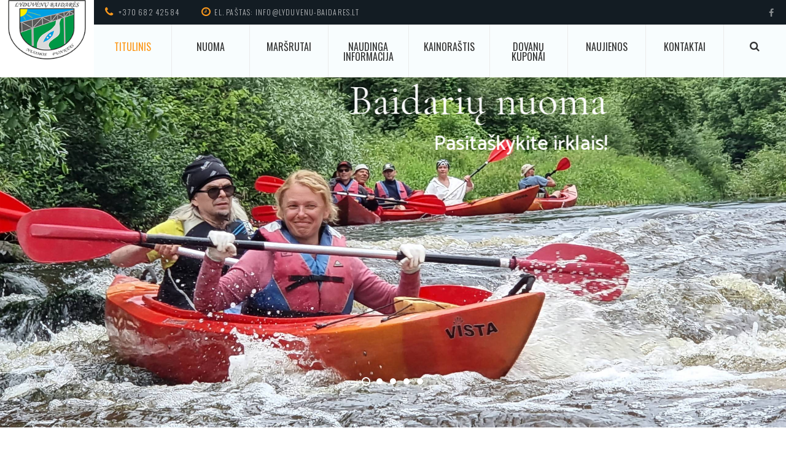

--- FILE ---
content_type: text/html; charset=UTF-8
request_url: https://lyduvenu-baidares.lt/
body_size: 32137
content:
<!DOCTYPE html>
<html lang="lt-LT" class="scheme_Original">

<head>




	<title>BAIDARIŲ NUOMA DUBYSA, PLAUKIMAS BAIDARĖMIS</title>
<meta name='robots' content='max-image-preview:large' />
		<meta charset="UTF-8" />
		<meta name="viewport" content="width=device-width, initial-scale=1, maximum-scale=1">
		<meta name="format-detection" content="telephone=no">
	
		<link rel="profile" href="//gmpg.org/xfn/11" />
		<link rel="pingback" href="https://lyduvenu-baidares.lt/xmlrpc.php" />
		<link rel='dns-prefetch' href='//fonts.googleapis.com' />
<link rel="alternate" type="application/rss+xml" title="BAIDARIŲ NUOMA DUBYSA, PLAUKIMAS BAIDARĖMIS &raquo; Įrašų RSS srautas" href="https://lyduvenu-baidares.lt/feed/" />
<link rel="alternate" type="application/rss+xml" title="BAIDARIŲ NUOMA DUBYSA, PLAUKIMAS BAIDARĖMIS &raquo; Komentarų RSS srautas" href="https://lyduvenu-baidares.lt/comments/feed/" />
<link rel="alternate" title="oEmbed (JSON)" type="application/json+oembed" href="https://lyduvenu-baidares.lt/wp-json/oembed/1.0/embed?url=https%3A%2F%2Flyduvenu-baidares.lt%2F" />
<link rel="alternate" title="oEmbed (XML)" type="text/xml+oembed" href="https://lyduvenu-baidares.lt/wp-json/oembed/1.0/embed?url=https%3A%2F%2Flyduvenu-baidares.lt%2F&#038;format=xml" />
<style id='wp-img-auto-sizes-contain-inline-css' type='text/css'>
img:is([sizes=auto i],[sizes^="auto," i]){contain-intrinsic-size:3000px 1500px}
/*# sourceURL=wp-img-auto-sizes-contain-inline-css */
</style>
<link rel='stylesheet' id='vc_extensions_cqbundle_adminicon-css' href='https://lyduvenu-baidares.lt/wp-content/plugins/vc-extensions-bundle/css/admin_icon.css?ver=6.9' type='text/css' media='all' />
<link rel='stylesheet' id='sbi_styles-css' href='https://lyduvenu-baidares.lt/wp-content/plugins/instagram-feed/css/sbi-styles.min.css?ver=6.2.8' type='text/css' media='all' />
<style id='wp-emoji-styles-inline-css' type='text/css'>

	img.wp-smiley, img.emoji {
		display: inline !important;
		border: none !important;
		box-shadow: none !important;
		height: 1em !important;
		width: 1em !important;
		margin: 0 0.07em !important;
		vertical-align: -0.1em !important;
		background: none !important;
		padding: 0 !important;
	}
/*# sourceURL=wp-emoji-styles-inline-css */
</style>
<style id='wp-block-library-inline-css' type='text/css'>
:root{--wp-block-synced-color:#7a00df;--wp-block-synced-color--rgb:122,0,223;--wp-bound-block-color:var(--wp-block-synced-color);--wp-editor-canvas-background:#ddd;--wp-admin-theme-color:#007cba;--wp-admin-theme-color--rgb:0,124,186;--wp-admin-theme-color-darker-10:#006ba1;--wp-admin-theme-color-darker-10--rgb:0,107,160.5;--wp-admin-theme-color-darker-20:#005a87;--wp-admin-theme-color-darker-20--rgb:0,90,135;--wp-admin-border-width-focus:2px}@media (min-resolution:192dpi){:root{--wp-admin-border-width-focus:1.5px}}.wp-element-button{cursor:pointer}:root .has-very-light-gray-background-color{background-color:#eee}:root .has-very-dark-gray-background-color{background-color:#313131}:root .has-very-light-gray-color{color:#eee}:root .has-very-dark-gray-color{color:#313131}:root .has-vivid-green-cyan-to-vivid-cyan-blue-gradient-background{background:linear-gradient(135deg,#00d084,#0693e3)}:root .has-purple-crush-gradient-background{background:linear-gradient(135deg,#34e2e4,#4721fb 50%,#ab1dfe)}:root .has-hazy-dawn-gradient-background{background:linear-gradient(135deg,#faaca8,#dad0ec)}:root .has-subdued-olive-gradient-background{background:linear-gradient(135deg,#fafae1,#67a671)}:root .has-atomic-cream-gradient-background{background:linear-gradient(135deg,#fdd79a,#004a59)}:root .has-nightshade-gradient-background{background:linear-gradient(135deg,#330968,#31cdcf)}:root .has-midnight-gradient-background{background:linear-gradient(135deg,#020381,#2874fc)}:root{--wp--preset--font-size--normal:16px;--wp--preset--font-size--huge:42px}.has-regular-font-size{font-size:1em}.has-larger-font-size{font-size:2.625em}.has-normal-font-size{font-size:var(--wp--preset--font-size--normal)}.has-huge-font-size{font-size:var(--wp--preset--font-size--huge)}.has-text-align-center{text-align:center}.has-text-align-left{text-align:left}.has-text-align-right{text-align:right}.has-fit-text{white-space:nowrap!important}#end-resizable-editor-section{display:none}.aligncenter{clear:both}.items-justified-left{justify-content:flex-start}.items-justified-center{justify-content:center}.items-justified-right{justify-content:flex-end}.items-justified-space-between{justify-content:space-between}.screen-reader-text{border:0;clip-path:inset(50%);height:1px;margin:-1px;overflow:hidden;padding:0;position:absolute;width:1px;word-wrap:normal!important}.screen-reader-text:focus{background-color:#ddd;clip-path:none;color:#444;display:block;font-size:1em;height:auto;left:5px;line-height:normal;padding:15px 23px 14px;text-decoration:none;top:5px;width:auto;z-index:100000}html :where(.has-border-color){border-style:solid}html :where([style*=border-top-color]){border-top-style:solid}html :where([style*=border-right-color]){border-right-style:solid}html :where([style*=border-bottom-color]){border-bottom-style:solid}html :where([style*=border-left-color]){border-left-style:solid}html :where([style*=border-width]){border-style:solid}html :where([style*=border-top-width]){border-top-style:solid}html :where([style*=border-right-width]){border-right-style:solid}html :where([style*=border-bottom-width]){border-bottom-style:solid}html :where([style*=border-left-width]){border-left-style:solid}html :where(img[class*=wp-image-]){height:auto;max-width:100%}:where(figure){margin:0 0 1em}html :where(.is-position-sticky){--wp-admin--admin-bar--position-offset:var(--wp-admin--admin-bar--height,0px)}@media screen and (max-width:600px){html :where(.is-position-sticky){--wp-admin--admin-bar--position-offset:0px}}

/*# sourceURL=wp-block-library-inline-css */
</style><link rel='stylesheet' id='wc-blocks-style-css' href='https://lyduvenu-baidares.lt/wp-content/plugins/woocommerce/assets/client/blocks/wc-blocks.css?ver=11.8.0-dev' type='text/css' media='all' />
<style id='global-styles-inline-css' type='text/css'>
:root{--wp--preset--aspect-ratio--square: 1;--wp--preset--aspect-ratio--4-3: 4/3;--wp--preset--aspect-ratio--3-4: 3/4;--wp--preset--aspect-ratio--3-2: 3/2;--wp--preset--aspect-ratio--2-3: 2/3;--wp--preset--aspect-ratio--16-9: 16/9;--wp--preset--aspect-ratio--9-16: 9/16;--wp--preset--color--black: #000000;--wp--preset--color--cyan-bluish-gray: #abb8c3;--wp--preset--color--white: #ffffff;--wp--preset--color--pale-pink: #f78da7;--wp--preset--color--vivid-red: #cf2e2e;--wp--preset--color--luminous-vivid-orange: #ff6900;--wp--preset--color--luminous-vivid-amber: #fcb900;--wp--preset--color--light-green-cyan: #7bdcb5;--wp--preset--color--vivid-green-cyan: #00d084;--wp--preset--color--pale-cyan-blue: #8ed1fc;--wp--preset--color--vivid-cyan-blue: #0693e3;--wp--preset--color--vivid-purple: #9b51e0;--wp--preset--gradient--vivid-cyan-blue-to-vivid-purple: linear-gradient(135deg,rgb(6,147,227) 0%,rgb(155,81,224) 100%);--wp--preset--gradient--light-green-cyan-to-vivid-green-cyan: linear-gradient(135deg,rgb(122,220,180) 0%,rgb(0,208,130) 100%);--wp--preset--gradient--luminous-vivid-amber-to-luminous-vivid-orange: linear-gradient(135deg,rgb(252,185,0) 0%,rgb(255,105,0) 100%);--wp--preset--gradient--luminous-vivid-orange-to-vivid-red: linear-gradient(135deg,rgb(255,105,0) 0%,rgb(207,46,46) 100%);--wp--preset--gradient--very-light-gray-to-cyan-bluish-gray: linear-gradient(135deg,rgb(238,238,238) 0%,rgb(169,184,195) 100%);--wp--preset--gradient--cool-to-warm-spectrum: linear-gradient(135deg,rgb(74,234,220) 0%,rgb(151,120,209) 20%,rgb(207,42,186) 40%,rgb(238,44,130) 60%,rgb(251,105,98) 80%,rgb(254,248,76) 100%);--wp--preset--gradient--blush-light-purple: linear-gradient(135deg,rgb(255,206,236) 0%,rgb(152,150,240) 100%);--wp--preset--gradient--blush-bordeaux: linear-gradient(135deg,rgb(254,205,165) 0%,rgb(254,45,45) 50%,rgb(107,0,62) 100%);--wp--preset--gradient--luminous-dusk: linear-gradient(135deg,rgb(255,203,112) 0%,rgb(199,81,192) 50%,rgb(65,88,208) 100%);--wp--preset--gradient--pale-ocean: linear-gradient(135deg,rgb(255,245,203) 0%,rgb(182,227,212) 50%,rgb(51,167,181) 100%);--wp--preset--gradient--electric-grass: linear-gradient(135deg,rgb(202,248,128) 0%,rgb(113,206,126) 100%);--wp--preset--gradient--midnight: linear-gradient(135deg,rgb(2,3,129) 0%,rgb(40,116,252) 100%);--wp--preset--font-size--small: 13px;--wp--preset--font-size--medium: 20px;--wp--preset--font-size--large: 36px;--wp--preset--font-size--x-large: 42px;--wp--preset--spacing--20: 0.44rem;--wp--preset--spacing--30: 0.67rem;--wp--preset--spacing--40: 1rem;--wp--preset--spacing--50: 1.5rem;--wp--preset--spacing--60: 2.25rem;--wp--preset--spacing--70: 3.38rem;--wp--preset--spacing--80: 5.06rem;--wp--preset--shadow--natural: 6px 6px 9px rgba(0, 0, 0, 0.2);--wp--preset--shadow--deep: 12px 12px 50px rgba(0, 0, 0, 0.4);--wp--preset--shadow--sharp: 6px 6px 0px rgba(0, 0, 0, 0.2);--wp--preset--shadow--outlined: 6px 6px 0px -3px rgb(255, 255, 255), 6px 6px rgb(0, 0, 0);--wp--preset--shadow--crisp: 6px 6px 0px rgb(0, 0, 0);}:where(.is-layout-flex){gap: 0.5em;}:where(.is-layout-grid){gap: 0.5em;}body .is-layout-flex{display: flex;}.is-layout-flex{flex-wrap: wrap;align-items: center;}.is-layout-flex > :is(*, div){margin: 0;}body .is-layout-grid{display: grid;}.is-layout-grid > :is(*, div){margin: 0;}:where(.wp-block-columns.is-layout-flex){gap: 2em;}:where(.wp-block-columns.is-layout-grid){gap: 2em;}:where(.wp-block-post-template.is-layout-flex){gap: 1.25em;}:where(.wp-block-post-template.is-layout-grid){gap: 1.25em;}.has-black-color{color: var(--wp--preset--color--black) !important;}.has-cyan-bluish-gray-color{color: var(--wp--preset--color--cyan-bluish-gray) !important;}.has-white-color{color: var(--wp--preset--color--white) !important;}.has-pale-pink-color{color: var(--wp--preset--color--pale-pink) !important;}.has-vivid-red-color{color: var(--wp--preset--color--vivid-red) !important;}.has-luminous-vivid-orange-color{color: var(--wp--preset--color--luminous-vivid-orange) !important;}.has-luminous-vivid-amber-color{color: var(--wp--preset--color--luminous-vivid-amber) !important;}.has-light-green-cyan-color{color: var(--wp--preset--color--light-green-cyan) !important;}.has-vivid-green-cyan-color{color: var(--wp--preset--color--vivid-green-cyan) !important;}.has-pale-cyan-blue-color{color: var(--wp--preset--color--pale-cyan-blue) !important;}.has-vivid-cyan-blue-color{color: var(--wp--preset--color--vivid-cyan-blue) !important;}.has-vivid-purple-color{color: var(--wp--preset--color--vivid-purple) !important;}.has-black-background-color{background-color: var(--wp--preset--color--black) !important;}.has-cyan-bluish-gray-background-color{background-color: var(--wp--preset--color--cyan-bluish-gray) !important;}.has-white-background-color{background-color: var(--wp--preset--color--white) !important;}.has-pale-pink-background-color{background-color: var(--wp--preset--color--pale-pink) !important;}.has-vivid-red-background-color{background-color: var(--wp--preset--color--vivid-red) !important;}.has-luminous-vivid-orange-background-color{background-color: var(--wp--preset--color--luminous-vivid-orange) !important;}.has-luminous-vivid-amber-background-color{background-color: var(--wp--preset--color--luminous-vivid-amber) !important;}.has-light-green-cyan-background-color{background-color: var(--wp--preset--color--light-green-cyan) !important;}.has-vivid-green-cyan-background-color{background-color: var(--wp--preset--color--vivid-green-cyan) !important;}.has-pale-cyan-blue-background-color{background-color: var(--wp--preset--color--pale-cyan-blue) !important;}.has-vivid-cyan-blue-background-color{background-color: var(--wp--preset--color--vivid-cyan-blue) !important;}.has-vivid-purple-background-color{background-color: var(--wp--preset--color--vivid-purple) !important;}.has-black-border-color{border-color: var(--wp--preset--color--black) !important;}.has-cyan-bluish-gray-border-color{border-color: var(--wp--preset--color--cyan-bluish-gray) !important;}.has-white-border-color{border-color: var(--wp--preset--color--white) !important;}.has-pale-pink-border-color{border-color: var(--wp--preset--color--pale-pink) !important;}.has-vivid-red-border-color{border-color: var(--wp--preset--color--vivid-red) !important;}.has-luminous-vivid-orange-border-color{border-color: var(--wp--preset--color--luminous-vivid-orange) !important;}.has-luminous-vivid-amber-border-color{border-color: var(--wp--preset--color--luminous-vivid-amber) !important;}.has-light-green-cyan-border-color{border-color: var(--wp--preset--color--light-green-cyan) !important;}.has-vivid-green-cyan-border-color{border-color: var(--wp--preset--color--vivid-green-cyan) !important;}.has-pale-cyan-blue-border-color{border-color: var(--wp--preset--color--pale-cyan-blue) !important;}.has-vivid-cyan-blue-border-color{border-color: var(--wp--preset--color--vivid-cyan-blue) !important;}.has-vivid-purple-border-color{border-color: var(--wp--preset--color--vivid-purple) !important;}.has-vivid-cyan-blue-to-vivid-purple-gradient-background{background: var(--wp--preset--gradient--vivid-cyan-blue-to-vivid-purple) !important;}.has-light-green-cyan-to-vivid-green-cyan-gradient-background{background: var(--wp--preset--gradient--light-green-cyan-to-vivid-green-cyan) !important;}.has-luminous-vivid-amber-to-luminous-vivid-orange-gradient-background{background: var(--wp--preset--gradient--luminous-vivid-amber-to-luminous-vivid-orange) !important;}.has-luminous-vivid-orange-to-vivid-red-gradient-background{background: var(--wp--preset--gradient--luminous-vivid-orange-to-vivid-red) !important;}.has-very-light-gray-to-cyan-bluish-gray-gradient-background{background: var(--wp--preset--gradient--very-light-gray-to-cyan-bluish-gray) !important;}.has-cool-to-warm-spectrum-gradient-background{background: var(--wp--preset--gradient--cool-to-warm-spectrum) !important;}.has-blush-light-purple-gradient-background{background: var(--wp--preset--gradient--blush-light-purple) !important;}.has-blush-bordeaux-gradient-background{background: var(--wp--preset--gradient--blush-bordeaux) !important;}.has-luminous-dusk-gradient-background{background: var(--wp--preset--gradient--luminous-dusk) !important;}.has-pale-ocean-gradient-background{background: var(--wp--preset--gradient--pale-ocean) !important;}.has-electric-grass-gradient-background{background: var(--wp--preset--gradient--electric-grass) !important;}.has-midnight-gradient-background{background: var(--wp--preset--gradient--midnight) !important;}.has-small-font-size{font-size: var(--wp--preset--font-size--small) !important;}.has-medium-font-size{font-size: var(--wp--preset--font-size--medium) !important;}.has-large-font-size{font-size: var(--wp--preset--font-size--large) !important;}.has-x-large-font-size{font-size: var(--wp--preset--font-size--x-large) !important;}
/*# sourceURL=global-styles-inline-css */
</style>

<style id='classic-theme-styles-inline-css' type='text/css'>
/*! This file is auto-generated */
.wp-block-button__link{color:#fff;background-color:#32373c;border-radius:9999px;box-shadow:none;text-decoration:none;padding:calc(.667em + 2px) calc(1.333em + 2px);font-size:1.125em}.wp-block-file__button{background:#32373c;color:#fff;text-decoration:none}
/*# sourceURL=/wp-includes/css/classic-themes.min.css */
</style>
<link rel='stylesheet' id='contact-form-7-css' href='https://lyduvenu-baidares.lt/wp-content/plugins/contact-form-7/includes/css/styles.css?ver=5.8.7' type='text/css' media='all' />
<link rel='stylesheet' id='esg-plugin-settings-css' href='https://lyduvenu-baidares.lt/wp-content/plugins/essential-grid/public/assets/css/settings.css?ver=3.1.1' type='text/css' media='all' />
<link rel='stylesheet' id='tp-fontello-css' href='https://lyduvenu-baidares.lt/wp-content/plugins/essential-grid/public/assets/font/fontello/css/fontello.css?ver=3.1.1' type='text/css' media='all' />
<link rel='stylesheet' id='responsive-lightbox-swipebox-css' href='https://lyduvenu-baidares.lt/wp-content/plugins/responsive-lightbox/assets/swipebox/swipebox.min.css?ver=2.4.6' type='text/css' media='all' />
<link rel='stylesheet' id='woocommerce-layout-css' href='https://lyduvenu-baidares.lt/wp-content/plugins/woocommerce/assets/css/woocommerce-layout.css?ver=8.5.2' type='text/css' media='all' />
<link rel='stylesheet' id='woocommerce-smallscreen-css' href='https://lyduvenu-baidares.lt/wp-content/plugins/woocommerce/assets/css/woocommerce-smallscreen.css?ver=8.5.2' type='text/css' media='only screen and (max-width: 768px)' />
<link rel='stylesheet' id='woocommerce-general-css' href='https://lyduvenu-baidares.lt/wp-content/plugins/woocommerce/assets/css/woocommerce.css?ver=8.5.2' type='text/css' media='all' />
<style id='woocommerce-inline-inline-css' type='text/css'>
.woocommerce form .form-row .required { visibility: visible; }
/*# sourceURL=woocommerce-inline-inline-css */
</style>
<link rel='stylesheet' id='kayaking-font-google-fonts-style-css' href='//fonts.googleapis.com/css?family=Oswald:300,300italic,400,400italic,700,700italic|Catamaran:400,300,600,700|Permanent+Marker&#038;subset=latin,latin-ext' type='text/css' media='all' />
<link rel='stylesheet' id='fontello-style-css' href='https://lyduvenu-baidares.lt/wp-content/themes/kayaking/css/fontello/css/fontello.css' type='text/css' media='all' />
<link rel='stylesheet' id='kayaking-main-style-css' href='https://lyduvenu-baidares.lt/wp-content/themes/kayaking/style.css' type='text/css' media='all' />
<link rel='stylesheet' id='kayaking-animation-style-css' href='https://lyduvenu-baidares.lt/wp-content/themes/kayaking/fw/css/core.animation.css' type='text/css' media='all' />
<link rel='stylesheet' id='kayaking-shortcodes-style-css' href='https://lyduvenu-baidares.lt/wp-content/plugins/trx_utils/shortcodes/theme.shortcodes.css' type='text/css' media='all' />
<link rel='stylesheet' id='kayaking-theme-style-css' href='https://lyduvenu-baidares.lt/wp-content/themes/kayaking/css/theme.css' type='text/css' media='all' />
<style id='kayaking-theme-style-inline-css' type='text/css'>
  .contacts_wrap .logo .logo_footer{height:30px}
/*# sourceURL=kayaking-theme-style-inline-css */
</style>
<link rel='stylesheet' id='kayaking-plugin-contact-form-7-style-css' href='https://lyduvenu-baidares.lt/wp-content/themes/kayaking/css/plugin.contact-form-7.css' type='text/css' media='all' />
<link rel='stylesheet' id='kayaking-responsive-style-css' href='https://lyduvenu-baidares.lt/wp-content/themes/kayaking/css/responsive.css' type='text/css' media='all' />
<link rel='stylesheet' id='mediaelement-css' href='https://lyduvenu-baidares.lt/wp-includes/js/mediaelement/mediaelementplayer-legacy.min.css?ver=4.2.17' type='text/css' media='all' />
<link rel='stylesheet' id='wp-mediaelement-css' href='https://lyduvenu-baidares.lt/wp-includes/js/mediaelement/wp-mediaelement.min.css?ver=6.9' type='text/css' media='all' />
<link rel='stylesheet' id='js_composer_front-css' href='https://lyduvenu-baidares.lt/wp-content/plugins/js_composer/assets/css/js_composer.min.css?ver=7.3' type='text/css' media='all' />
<link rel='stylesheet' id='wpgdprc-front-css-css' href='https://lyduvenu-baidares.lt/wp-content/plugins/wp-gdpr-compliance/Assets/css/front.css?ver=1707848374' type='text/css' media='all' />
<style id='wpgdprc-front-css-inline-css' type='text/css'>
:root{--wp-gdpr--bar--background-color: #000000;--wp-gdpr--bar--color: #ffffff;--wp-gdpr--button--background-color: #000000;--wp-gdpr--button--background-color--darken: #000000;--wp-gdpr--button--color: #ffffff;}
/*# sourceURL=wpgdprc-front-css-inline-css */
</style>
<script type="text/javascript" src="https://lyduvenu-baidares.lt/wp-includes/js/jquery/jquery.min.js?ver=3.7.1" id="jquery-core-js"></script>
<script type="text/javascript" src="https://lyduvenu-baidares.lt/wp-includes/js/jquery/jquery-migrate.min.js?ver=3.4.1" id="jquery-migrate-js"></script>
<script type="text/javascript" src="https://lyduvenu-baidares.lt/wp-content/plugins/responsive-lightbox/assets/swipebox/jquery.swipebox.min.js?ver=2.4.6" id="responsive-lightbox-swipebox-js"></script>
<script type="text/javascript" src="https://lyduvenu-baidares.lt/wp-includes/js/underscore.min.js?ver=1.13.7" id="underscore-js"></script>
<script type="text/javascript" src="https://lyduvenu-baidares.lt/wp-content/plugins/responsive-lightbox/assets/infinitescroll/infinite-scroll.pkgd.min.js?ver=6.9" id="responsive-lightbox-infinite-scroll-js"></script>
<script type="text/javascript" id="responsive-lightbox-js-before">
/* <![CDATA[ */
var rlArgs = {"script":"swipebox","selector":"lightbox","customEvents":"","activeGalleries":true,"animation":true,"hideCloseButtonOnMobile":false,"removeBarsOnMobile":false,"hideBars":true,"hideBarsDelay":5000,"videoMaxWidth":1080,"useSVG":true,"loopAtEnd":false,"woocommerce_gallery":false,"ajaxurl":"https:\/\/lyduvenu-baidares.lt\/wp-admin\/admin-ajax.php","nonce":"1ce4a53d46","preview":false,"postId":43,"scriptExtension":false};

//# sourceURL=responsive-lightbox-js-before
/* ]]> */
</script>
<script type="text/javascript" src="https://lyduvenu-baidares.lt/wp-content/plugins/responsive-lightbox/js/front.js?ver=2.4.6" id="responsive-lightbox-js"></script>
<script type="text/javascript" src="https://lyduvenu-baidares.lt/wp-content/plugins/woocommerce/assets/js/jquery-blockui/jquery.blockUI.min.js?ver=2.7.0-wc.8.5.2" id="jquery-blockui-js" data-wp-strategy="defer"></script>
<script type="text/javascript" id="wc-add-to-cart-js-extra">
/* <![CDATA[ */
var wc_add_to_cart_params = {"ajax_url":"/wp-admin/admin-ajax.php","wc_ajax_url":"/?wc-ajax=%%endpoint%%","i18n_view_cart":"View cart","cart_url":"https://lyduvenu-baidares.lt/cart/","is_cart":"","cart_redirect_after_add":"no"};
//# sourceURL=wc-add-to-cart-js-extra
/* ]]> */
</script>
<script type="text/javascript" src="https://lyduvenu-baidares.lt/wp-content/plugins/woocommerce/assets/js/frontend/add-to-cart.min.js?ver=8.5.2" id="wc-add-to-cart-js" data-wp-strategy="defer"></script>
<script type="text/javascript" src="https://lyduvenu-baidares.lt/wp-content/plugins/woocommerce/assets/js/js-cookie/js.cookie.min.js?ver=2.1.4-wc.8.5.2" id="js-cookie-js" defer="defer" data-wp-strategy="defer"></script>
<script type="text/javascript" id="woocommerce-js-extra">
/* <![CDATA[ */
var woocommerce_params = {"ajax_url":"/wp-admin/admin-ajax.php","wc_ajax_url":"/?wc-ajax=%%endpoint%%"};
//# sourceURL=woocommerce-js-extra
/* ]]> */
</script>
<script type="text/javascript" src="https://lyduvenu-baidares.lt/wp-content/plugins/woocommerce/assets/js/frontend/woocommerce.min.js?ver=8.5.2" id="woocommerce-js" defer="defer" data-wp-strategy="defer"></script>
<script type="text/javascript" src="https://lyduvenu-baidares.lt/wp-content/plugins/js_composer/assets/js/vendors/woocommerce-add-to-cart.js?ver=7.3" id="vc_woocommerce-add-to-cart-js-js"></script>
<script type="text/javascript" src="https://lyduvenu-baidares.lt/wp-content/themes/kayaking/fw/js/photostack/modernizr.min.js" id="modernizr-script-js"></script>
<script type="text/javascript" id="wpgdprc-front-js-js-extra">
/* <![CDATA[ */
var wpgdprcFront = {"ajaxUrl":"https://lyduvenu-baidares.lt/wp-admin/admin-ajax.php","ajaxNonce":"5b6910ae3e","ajaxArg":"security","pluginPrefix":"wpgdprc","blogId":"1","isMultiSite":"","locale":"lt_LT","showSignUpModal":"","showFormModal":"","cookieName":"wpgdprc-consent","consentVersion":"","path":"/","prefix":"wpgdprc"};
//# sourceURL=wpgdprc-front-js-js-extra
/* ]]> */
</script>
<script type="text/javascript" src="https://lyduvenu-baidares.lt/wp-content/plugins/wp-gdpr-compliance/Assets/js/front.min.js?ver=1707848374" id="wpgdprc-front-js-js"></script>
<script></script><link rel="https://api.w.org/" href="https://lyduvenu-baidares.lt/wp-json/" /><link rel="alternate" title="JSON" type="application/json" href="https://lyduvenu-baidares.lt/wp-json/wp/v2/pages/43" /><link rel="EditURI" type="application/rsd+xml" title="RSD" href="https://lyduvenu-baidares.lt/xmlrpc.php?rsd" />
<meta name="generator" content="WordPress 6.9" />
<meta name="generator" content="WooCommerce 8.5.2" />
<link rel="canonical" href="https://lyduvenu-baidares.lt/" />
<link rel='shortlink' href='https://lyduvenu-baidares.lt/' />
	<noscript><style>.woocommerce-product-gallery{ opacity: 1 !important; }</style></noscript>
	<style type="text/css">.recentcomments a{display:inline !important;padding:0 !important;margin:0 !important;}</style><meta name="generator" content="Powered by WPBakery Page Builder - drag and drop page builder for WordPress."/>
<meta name="generator" content="Powered by Slider Revolution 6.6.20 - responsive, Mobile-Friendly Slider Plugin for WordPress with comfortable drag and drop interface." />
<link rel="icon" href="https://lyduvenu-baidares.lt/wp-content/uploads/2024/12/cropped-favicon-96x96-1-32x32.png" sizes="32x32" />
<link rel="icon" href="https://lyduvenu-baidares.lt/wp-content/uploads/2024/12/cropped-favicon-96x96-1-192x192.png" sizes="192x192" />
<link rel="apple-touch-icon" href="https://lyduvenu-baidares.lt/wp-content/uploads/2024/12/cropped-favicon-96x96-1-180x180.png" />
<meta name="msapplication-TileImage" content="https://lyduvenu-baidares.lt/wp-content/uploads/2024/12/cropped-favicon-96x96-1-270x270.png" />
<script>function setREVStartSize(e){
			//window.requestAnimationFrame(function() {
				window.RSIW = window.RSIW===undefined ? window.innerWidth : window.RSIW;
				window.RSIH = window.RSIH===undefined ? window.innerHeight : window.RSIH;
				try {
					var pw = document.getElementById(e.c).parentNode.offsetWidth,
						newh;
					pw = pw===0 || isNaN(pw) || (e.l=="fullwidth" || e.layout=="fullwidth") ? window.RSIW : pw;
					e.tabw = e.tabw===undefined ? 0 : parseInt(e.tabw);
					e.thumbw = e.thumbw===undefined ? 0 : parseInt(e.thumbw);
					e.tabh = e.tabh===undefined ? 0 : parseInt(e.tabh);
					e.thumbh = e.thumbh===undefined ? 0 : parseInt(e.thumbh);
					e.tabhide = e.tabhide===undefined ? 0 : parseInt(e.tabhide);
					e.thumbhide = e.thumbhide===undefined ? 0 : parseInt(e.thumbhide);
					e.mh = e.mh===undefined || e.mh=="" || e.mh==="auto" ? 0 : parseInt(e.mh,0);
					if(e.layout==="fullscreen" || e.l==="fullscreen")
						newh = Math.max(e.mh,window.RSIH);
					else{
						e.gw = Array.isArray(e.gw) ? e.gw : [e.gw];
						for (var i in e.rl) if (e.gw[i]===undefined || e.gw[i]===0) e.gw[i] = e.gw[i-1];
						e.gh = e.el===undefined || e.el==="" || (Array.isArray(e.el) && e.el.length==0)? e.gh : e.el;
						e.gh = Array.isArray(e.gh) ? e.gh : [e.gh];
						for (var i in e.rl) if (e.gh[i]===undefined || e.gh[i]===0) e.gh[i] = e.gh[i-1];
											
						var nl = new Array(e.rl.length),
							ix = 0,
							sl;
						e.tabw = e.tabhide>=pw ? 0 : e.tabw;
						e.thumbw = e.thumbhide>=pw ? 0 : e.thumbw;
						e.tabh = e.tabhide>=pw ? 0 : e.tabh;
						e.thumbh = e.thumbhide>=pw ? 0 : e.thumbh;
						for (var i in e.rl) nl[i] = e.rl[i]<window.RSIW ? 0 : e.rl[i];
						sl = nl[0];
						for (var i in nl) if (sl>nl[i] && nl[i]>0) { sl = nl[i]; ix=i;}
						var m = pw>(e.gw[ix]+e.tabw+e.thumbw) ? 1 : (pw-(e.tabw+e.thumbw)) / (e.gw[ix]);
						newh =  (e.gh[ix] * m) + (e.tabh + e.thumbh);
					}
					var el = document.getElementById(e.c);
					if (el!==null && el) el.style.height = newh+"px";
					el = document.getElementById(e.c+"_wrapper");
					if (el!==null && el) {
						el.style.height = newh+"px";
						el.style.display = "block";
					}
				} catch(e){
					console.log("Failure at Presize of Slider:" + e)
				}
			//});
		  };</script>
<style type="text/css" data-type="vc_shortcodes-custom-css">.vc_custom_1534148286554{background-image: url(https://lyduvenu-baidares.lt/wp-content/uploads/2016/04/background-1-1.jpg?id=598) !important;background-position: center !important;background-repeat: no-repeat !important;background-size: cover !important;}.vc_custom_1703159902227{background-color: #eefafc !important;}.vc_custom_1463570210906{background-image: url(https://lyduvenu-baidares.lt/wp-content/uploads/2016/04/background-8.jpg?id=615) !important;}.vc_custom_1463557600644{background-image: url(https://lyduvenu-baidares.lt/wp-content/uploads/2016/04/background-3-1.jpg?id=602) !important;}.vc_custom_1462789849557{padding-bottom: 0.75em !important;}.vc_custom_1462872932615{padding-top: 1.2em !important;padding-bottom: 1.2em !important;}.vc_custom_1462879965722{padding-top: 1.1em !important;padding-bottom: 1.1em !important;}.vc_custom_1462870681198{padding-top: 1em !important;}.vc_custom_1462870281952{padding-top: 2em !important;padding-bottom: 1.95em !important;}</style><noscript><style> .wpb_animate_when_almost_visible { opacity: 1; }</style></noscript>
<meta name="description" content="VISUS METUS NUOMOJAME BAIDARES, PLAUSTUS, KATAMARANUS PLAUKTI DUBYSA, KRAŽANTE, SODYBOS, STOVIKLAVIETĖS, KUBILAI, PIRTYS"/>

<meta name="keywords" content="plaustų nuoma, katamaranų nuoma, plaustu nuoma, katamaranu nuoma, katamaranai Dubysa, katamaranai Dubysoje, Dubysos katamaranai, katamaranų nuoma Dubysoje, plaustai Dubysoje, Dubysos plaustai, plaustu nuoma Dubysoje, katamaranai, plaustai, plaukimas katamaranu, plaukimas plaustu, katamaranų nuoma prie Dubysos, katamaranų nuoma žemaitijoje, plaustų nuoma Žemaitijoje, plaustų nuoma prie Dubysos, plaustu nuoma Žemaitijoje, katamaranu nuoma prie dubysos, katamaranu nuoma Žemaitijoje,baidariu nuoma,Baidares, baidarės, baidarių nuoma,  vandens turizmas, baidaresdubysa, baidarėsdubysa,baidarėmis, baidaremis,turistinio inventoriaus nuoma, geriausias poilsis gamtoje, poilsis, poilsis gamtoje, polietilenines baidares, polietileninės baidarės, stikloplastikines baidares, stikloplastikinės baidarės, baidares dubysa, dubysos baidares, dubysos baidarės, baidarės dubysa, plaukimas dubysa, dubysa baidares, dubysa baidarės, pardavimas, baidariu pardavimas, baidarių pardavimas, turizmo reikmenys, žygiai baidarėmis, valciu, valčių, Lyduvenu baidares, Lyduvūnų baidarės, turizmas, vandens turizmas, laisvalaikis, baidare, baidariu , baidarė, baidarių,plaukimas lietuvos upemis, ancia, dubysa, krazante, ančia, kražantė, jura, jūra, akmena, Lyduvūnai, Lyduvėnų tiltas, Lyduvenu tiltas, Lyduvėnų geležinkelio tiltas, Lyduvenu gelezinkelio tiltas, laisvalaikio ir poilsio paslaugos, Poilsiavietė, stovyklavietė, poilsis, poilsiavimas, stovyklavimas, poilsiaviete, stovyklaviete, kaimo turizmas, zygiai baidaremis, žygiai baidarėmis, Baidariė ir kito turistinio inventoriaus nuoma, aktyvus poilsis, baidariu ir kito turistinio inventoriaus nuoma, pirtis, pavesine, pavėsinė, saslykine, šašlykinė,Canoe, kayak rental, Kayak rent in Lithuania, Kayaking � Dubysa, Krazante, Akmena, Canoe and kayak rental, Double Kayak Rental, Canoe &amp; kayak rent, Dubysa, Akmena, Krazante, Bath, bathing place, fishing, kayak rent, Rent prices, Tandem kayak, Paddles, Kayak Boats, river, Welcome To Lithuania, Rent a kayak in Lithuania, lithuania, lithuanian, Lithuanian Kayak, We provide kayak rental in Lithuanian, �Vista� Perception, Vista, Lithuanian tourism directory, kayaking, whitewater, kayaks, watersport, Water sport, travel, boat, boats, to go by boat, row, oarswoman, rower, oarsman, waterman, tourist, tripper, hiker, camping, to go camping, touring, billy, walking-tour, guidebook, youth hostel, contingent, tourist attraction, visitor, trip, excursion, outing, sightseeing, water, beauty, two-day trip, personal requirements, journey, Dubysa River, Akmena river, Krazante river, jura, jura river, bridge, enjoy a Kayaking trip in Lithuania, Llife jacket, Lyduvenai, Lyduvėnai, rest, relaxation, comfort, recreation, kayak rental in Lithuanian, Lithuania's National Parks, Dubysa regional park, TOUR AND KAYAK RENTAL, low price, new kayak, Recreational Kayak, kayak designs, kayak boats suppliers, River Kayak Boats, Touring Kayak, rowing boats,kubilo nuoma, mobilus kubilas, mobilaus kubilo nuoma, kubilas ant ratu, kubilo nuoma Žemaitija, kubilas prie Dubysos, japoniška pirtis, lauko kubilo nuoma, lauko kubilas,pigi kubilo nuoma, pigiausia kubilo nuoma, vandens kubilo nuoma, kubilo nuoma prie Kelmės, mobilaus kubilo nuoma prie Raseinių, Lyduvėnų baidarių mobilaus kubilo nuoma, baidarės Dubysoje, baidares Dubysoje, baidares dubysa, baidarių nuoma Dubysoje, baidariu nuoma Dubysoje, baidarių nuoma dubysoje, plaukimas Dubysa, plaukimas Dubysos upe, plaukimas Dubysoje, plaukimas Dubysoje, plaukimas baidarėmis dubysa, plaukimas baidarėmis Dubysa, plaukimas baidaremis dubysa, plaukimas baidarėmis Dubysoje, plaukimas baidaremis Dubysoje, plaukimas baidaremis Dubysoje, plaukimas baidarėmis Dubysos upe, plaukimas baidaremis Dubysos upe, plaukimas baidaremis dubysos upe, poilsis savaitgalį, pramogos savaitgalį, pramogos savaitgali, pramogos savaitgaliui, plaukimai baidarėmis savaitgali, aktyvios vandens pramogos, ekstremalus plaukimai baidarėmis, ekstremalūs plaukimai baidarėmis, pirties nuoma, nuoma pirtis, medines pirties nuoma, medinės pirties nuoma, pirtis savaitgaliui, pirties nuoma savaitgaliui, vanta, vantos, pirtinimasis, maudynes pirtyje, maudynės pirtyje, poilsis pirtyje, pramogos pirtis, pramogos pirtyje, garinė pirtis, garine pirtis, garinės pirties nuoma, garines pirties nuoma, pigi pirties nuoma, pigiausia pirties nuoma prie Kelmės, pirties nuoma Kelmė, pirties nuoma kelme, pirties nuoma Lyduvėnai, pirties nuoma lyduvenai, pirties nuoma lyduvenuose, pirties nuoma Lyduvėnuose, pirtis netoli Dubysos, pirtis netoli dubysos"/>




<link rel='stylesheet' id='kayaking-messages-style-css' href='https://lyduvenu-baidares.lt/wp-content/themes/kayaking/fw/js/core.messages/core.messages.css' type='text/css' media='all' />
<link rel='stylesheet' id='font-awesome-css' href='https://lyduvenu-baidares.lt/wp-content/plugins/vc-extensions-bundle/draggabletimeline/../faanimation/css/font-awesome.min.css?ver=6.9' type='text/css' media='all' />
<link rel='stylesheet' id='slick-css' href='https://lyduvenu-baidares.lt/wp-content/plugins/vc-extensions-bundle/draggabletimeline/../testimonialcarousel/slick/slick.css?ver=6.9' type='text/css' media='all' />
<link rel='stylesheet' id='perfect-scrollbar-css' href='https://lyduvenu-baidares.lt/wp-content/plugins/vc-extensions-bundle/draggabletimeline/css/perfect-scrollbar.min.css?ver=6.9' type='text/css' media='all' />
<link rel='stylesheet' id='dragdealer-css' href='https://lyduvenu-baidares.lt/wp-content/plugins/vc-extensions-bundle/draggabletimeline/css/dragdealer.css?ver=6.9' type='text/css' media='all' />
<link rel='stylesheet' id='vc-extensions-draggabletimeline-style-css' href='https://lyduvenu-baidares.lt/wp-content/plugins/vc-extensions-bundle/draggabletimeline/css/style.css?ver=6.9' type='text/css' media='all' />
<link rel='stylesheet' id='swiperslider-style-css' href='https://lyduvenu-baidares.lt/wp-content/themes/kayaking/fw/js/swiper/swiper.css' type='text/css' media='all' />
<link rel='stylesheet' id='rs-plugin-settings-css' href='https://lyduvenu-baidares.lt/wp-content/plugins/revslider/public/assets/css/rs6.css?ver=6.6.20' type='text/css' media='all' />
<style id='rs-plugin-settings-inline-css' type='text/css'>
		.custom.tp-bullets{}.custom.tp-bullets:before{content:' ';position:absolute;width:100%;height:100%;background:transparent;padding:10px;margin-left:-10px;margin-top:-10px;box-sizing:content-box}.custom .tp-bullet{width:12px;height:12px;position:absolute;background:#aaa;  background:rgba(125,125,125,0.5);cursor:pointer;box-sizing:content-box}.custom .tp-bullet.rs-touchhover,.custom .tp-bullet.selected{background:rgb(125,125,125)}.custom .tp-bullet-image{}.custom .tp-bullet-title{}
/*# sourceURL=rs-plugin-settings-inline-css */
</style>
</head>

<body class="home wp-singular page-template-default page page-id-43 wp-theme-kayaking theme-kayaking ua_chrome woocommerce-no-js kayaking_body body_style_wide body_filled article_style_stretch layout_single-standard template_single-standard scheme_Original top_panel_show top_panel_above sidebar_hide sidebar_outer_hide wpb-js-composer js-comp-ver-7.3 vc_responsive">
	<a id="toc_home" class="sc_anchor" title="Home" data-description="&lt;i&gt;Return to Home&lt;/i&gt; - &lt;br&gt;navigate to home page of the site" data-icon="icon-home" data-url="https://lyduvenu-baidares.lt/" data-separator="yes"></a><a id="toc_top" class="sc_anchor" title="To Top" data-description="&lt;i&gt;Back to top&lt;/i&gt; - &lt;br&gt;scroll to top of the page" data-icon="icon-double-up" data-url="" data-separator="yes"></a>
	
	
	
	<div class="body_wrap">

		
		<div class="page_wrap">

			
		<div class="top_panel_fixed_wrap"></div>

		<header class="top_panel_wrap top_panel_style_6 scheme_Original"><div class="contact_logo">
						<div class="logo">
			<a href="https://lyduvenu-baidares.lt/"><img src="https://lyduvenu-baidares.lt/wp-content/uploads/2024/03/logo.png" class="logo_main" alt="logo" width="193" height="139"><img src="https://lyduvenu-baidares.lt/wp-content/uploads/2024/03/logo.png" class="logo_fixed" alt="logo" width="193" height="139"></a>
		</div>
					</div>
			<div class="top_panel_wrap_inner top_panel_inner_style_6 top_panel_position_above">
                
                    <div class="top_panel_top">
                        	<div class="top_panel_top_phone icon-phone-1">
		<a href="tel:+370 682 42584">+370 682 42584</a>	</div>
	
	<div class="top_panel_top_open_hours icon-clock-1">El. paštas: info@lyduvenu-baidares.lt</div>
	
<div class="top_panel_top_user_area">
			<div class="top_panel_top_socials">
			<div class="sc_socials sc_socials_type_icons sc_socials_shape_square sc_socials_size_tiny"><div class="sc_socials_item"><a href="https://www.facebook.com/Lyduvenubaidares" target="_blank" class="social_icons social_facebook"><span class="icon-facebook"></span></a></div></div>		</div>
				<ul id="menu_user" class="menu_user_nav">
		
	</ul>

</div>                    </div>
                			<div class="top_panel_middle" >
                <div class="menu_main_wrap">
                    <nav class="menu_main_nav_area">
                        <div class="search_wrap search_style_fullscreen search_state_closed top_panel_icon ">
						<div class="search_form_wrap">
							<form role="search" method="get" class="search_form" action="https://lyduvenu-baidares.lt/">
								<button type="submit" class="search_submit icon-search" title="Open search"></button>
								<input type="text" class="search_field" placeholder="Search" value="" name="s" /><a class="search_close icon-cancel"></a></form>
						</div></div><ul id="menu_main" class="menu_main_nav"><li id="menu-item-329" class="menu-item menu-item-type-custom menu-item-object-custom current-menu-item current_page_item menu-item-home menu-item-329"><a href="https://lyduvenu-baidares.lt" aria-current="page">Titulinis</a></li>
<li id="menu-item-879" class="menu-item menu-item-type-custom menu-item-object-custom menu-item-has-children menu-item-879"><a href="#">NUOMA</a>
<ul class="sub-menu">
	<li id="menu-item-880" class="menu-item menu-item-type-custom menu-item-object-custom menu-item-has-children menu-item-880"><a href="#">Vandens pramogos</a>
	<ul class="sub-menu">
		<li id="menu-item-892" class="menu-item menu-item-type-post_type menu-item-object-page menu-item-892"><a href="https://lyduvenu-baidares.lt/baidariu-nuoma/">Baidarių nuoma</a></li>
		<li id="menu-item-891" class="menu-item menu-item-type-post_type menu-item-object-page menu-item-891"><a href="https://lyduvenu-baidares.lt/katamaranu-nuoma/">Katamaranų nuoma</a></li>
		<li id="menu-item-890" class="menu-item menu-item-type-post_type menu-item-object-page menu-item-890"><a href="https://lyduvenu-baidares.lt/plaustu-nuoma/">Plaustų nuoma</a></li>
		<li id="menu-item-889" class="menu-item menu-item-type-post_type menu-item-object-page menu-item-889"><a href="https://lyduvenu-baidares.lt/irklenciu-nuoma/">Irklenčių nuoma</a></li>
	</ul>
</li>
	<li id="menu-item-894" class="menu-item menu-item-type-custom menu-item-object-custom menu-item-has-children menu-item-894"><a href="#">Nakvynė</a>
	<ul class="sub-menu">
		<li id="menu-item-906" class="menu-item menu-item-type-post_type menu-item-object-page menu-item-906"><a href="https://lyduvenu-baidares.lt/sodyba-raudonas-namas/">Sodyba „Raudonas namas“</a></li>
		<li id="menu-item-905" class="menu-item menu-item-type-post_type menu-item-object-page menu-item-905"><a href="https://lyduvenu-baidares.lt/sodyba-kersulio-guzta/">Sodyba „Keršulio gūžta“</a></li>
		<li id="menu-item-904" class="menu-item menu-item-type-post_type menu-item-object-page menu-item-904"><a href="https://lyduvenu-baidares.lt/turistinis-namelis/">Turistinis namelis</a></li>
		<li id="menu-item-903" class="menu-item menu-item-type-post_type menu-item-object-page menu-item-903"><a href="https://lyduvenu-baidares.lt/stovyklavietes/">Stovyklavietės</a></li>
	</ul>
</li>
	<li id="menu-item-907" class="menu-item menu-item-type-custom menu-item-object-custom menu-item-has-children menu-item-907"><a href="#">Paslaugos</a>
	<ul class="sub-menu">
		<li id="menu-item-913" class="menu-item menu-item-type-post_type menu-item-object-page menu-item-913"><a href="https://lyduvenu-baidares.lt/kubilo-nuoma/">Kubilo nuoma</a></li>
		<li id="menu-item-912" class="menu-item menu-item-type-post_type menu-item-object-page menu-item-912"><a href="https://lyduvenu-baidares.lt/pirties-nuoma/">Pirties nuoma</a></li>
	</ul>
</li>
</ul>
</li>
<li id="menu-item-914" class="menu-item menu-item-type-custom menu-item-object-custom menu-item-has-children menu-item-914"><a href="#">MARŠRUTAI</a>
<ul class="sub-menu">
	<li id="menu-item-923" class="menu-item menu-item-type-post_type menu-item-object-page menu-item-923"><a href="https://lyduvenu-baidares.lt/dubysa/">Dubysa</a></li>
	<li id="menu-item-922" class="menu-item menu-item-type-post_type menu-item-object-page menu-item-922"><a href="https://lyduvenu-baidares.lt/krazante/">Kražantė</a></li>
	<li id="menu-item-1126" class="menu-item menu-item-type-post_type menu-item-object-page menu-item-1126"><a href="https://lyduvenu-baidares.lt/akmena/">Akmena</a></li>
	<li id="menu-item-1125" class="menu-item menu-item-type-post_type menu-item-object-page menu-item-1125"><a href="https://lyduvenu-baidares.lt/ancia/">Ančia</a></li>
	<li id="menu-item-1124" class="menu-item menu-item-type-post_type menu-item-object-page menu-item-1124"><a href="https://lyduvenu-baidares.lt/susve/">Šušvė</a></li>
	<li id="menu-item-1123" class="menu-item menu-item-type-post_type menu-item-object-page menu-item-1123"><a href="https://lyduvenu-baidares.lt/jura/">Jūra</a></li>
	<li id="menu-item-1122" class="menu-item menu-item-type-post_type menu-item-object-page menu-item-1122"><a href="https://lyduvenu-baidares.lt/ekstremalus-ir-egzotiski-plaukimai/">Ekstremalūs ir Egzotiški plaukimai</a></li>
</ul>
</li>
<li id="menu-item-924" class="menu-item menu-item-type-custom menu-item-object-custom menu-item-has-children menu-item-924"><a href="#">NAUDINGA INFORMACIJA</a>
<ul class="sub-menu">
	<li id="menu-item-945" class="menu-item menu-item-type-post_type menu-item-object-page menu-item-945"><a href="https://lyduvenu-baidares.lt/apie-mus/">Apie mus</a></li>
	<li id="menu-item-1231" class="menu-item menu-item-type-taxonomy menu-item-object-category menu-item-1231"><a href="https://lyduvenu-baidares.lt/category/galerija/">Galerija</a></li>
	<li id="menu-item-943" class="menu-item menu-item-type-post_type menu-item-object-page menu-item-943"><a href="https://lyduvenu-baidares.lt/inventorius/">Inventorius</a></li>
	<li id="menu-item-942" class="menu-item menu-item-type-post_type menu-item-object-page menu-item-942"><a href="https://lyduvenu-baidares.lt/moksleiviams/">Moksleiviams</a></li>
	<li id="menu-item-941" class="menu-item menu-item-type-post_type menu-item-object-page menu-item-941"><a href="https://lyduvenu-baidares.lt/gido-paslaugos/">Gido paslaugos</a></li>
	<li id="menu-item-1679" class="menu-item menu-item-type-post_type menu-item-object-page menu-item-1679"><a href="https://lyduvenu-baidares.lt/lyduvenu-tiltas/">Lyduvėnų tiltas</a></li>
	<li id="menu-item-940" class="menu-item menu-item-type-post_type menu-item-object-page menu-item-940"><a href="https://lyduvenu-baidares.lt/lyduvenu-tilto-istorija/">Lyduvėnų tilto istorija</a></li>
	<li id="menu-item-939" class="menu-item menu-item-type-post_type menu-item-object-page menu-item-939"><a href="https://lyduvenu-baidares.lt/lyduvenu-tilto-lankymas/">Lyduvėnų tilto lankymas</a></li>
</ul>
</li>
<li id="menu-item-948" class="menu-item menu-item-type-post_type menu-item-object-page menu-item-948"><a href="https://lyduvenu-baidares.lt/kainorastis/">KAINORAŠTIS</a></li>
<li id="menu-item-58" class="menu-item menu-item-type-post_type menu-item-object-page menu-item-58"><a href="https://lyduvenu-baidares.lt/shop/">Dovanų kuponai</a></li>
<li id="menu-item-1232" class="menu-item menu-item-type-taxonomy menu-item-object-category menu-item-1232"><a href="https://lyduvenu-baidares.lt/category/naujienos/">Naujienos</a></li>
<li id="menu-item-57" class="menu-item menu-item-type-post_type menu-item-object-page menu-item-57"><a href="https://lyduvenu-baidares.lt/contact-us/">Kontaktai</a></li>
</ul>                    </nav>
                </div>
			</div>

			</div>
		</header>

			<div class="header_mobile">
		<div class="content_wrap">
			<div class="menu_button icon-menu"></div>
					<div class="logo">
			<a href="https://lyduvenu-baidares.lt/"><img src="https://lyduvenu-baidares.lt/wp-content/uploads/2024/03/logo.png" class="logo_main" alt="logo" width="193" height="139"></a>
		</div>
				</div>
		<div class="side_wrap">
			<div class="close">Close</div>
			<div class="panel_top">
				<nav class="menu_main_nav_area">
					<ul id="menu_mobile" class="menu_main_nav"><li class="menu-item menu-item-type-custom menu-item-object-custom current-menu-item current_page_item menu-item-home menu-item-329"><a href="https://lyduvenu-baidares.lt" aria-current="page">Titulinis</a></li>
<li class="menu-item menu-item-type-custom menu-item-object-custom menu-item-has-children menu-item-879"><a href="#">NUOMA</a>
<ul class="sub-menu">
	<li class="menu-item menu-item-type-custom menu-item-object-custom menu-item-has-children menu-item-880"><a href="#">Vandens pramogos</a>
	<ul class="sub-menu">
		<li class="menu-item menu-item-type-post_type menu-item-object-page menu-item-892"><a href="https://lyduvenu-baidares.lt/baidariu-nuoma/">Baidarių nuoma</a></li>
		<li class="menu-item menu-item-type-post_type menu-item-object-page menu-item-891"><a href="https://lyduvenu-baidares.lt/katamaranu-nuoma/">Katamaranų nuoma</a></li>
		<li class="menu-item menu-item-type-post_type menu-item-object-page menu-item-890"><a href="https://lyduvenu-baidares.lt/plaustu-nuoma/">Plaustų nuoma</a></li>
		<li class="menu-item menu-item-type-post_type menu-item-object-page menu-item-889"><a href="https://lyduvenu-baidares.lt/irklenciu-nuoma/">Irklenčių nuoma</a></li>
	</ul>
</li>
	<li class="menu-item menu-item-type-custom menu-item-object-custom menu-item-has-children menu-item-894"><a href="#">Nakvynė</a>
	<ul class="sub-menu">
		<li class="menu-item menu-item-type-post_type menu-item-object-page menu-item-906"><a href="https://lyduvenu-baidares.lt/sodyba-raudonas-namas/">Sodyba „Raudonas namas“</a></li>
		<li class="menu-item menu-item-type-post_type menu-item-object-page menu-item-905"><a href="https://lyduvenu-baidares.lt/sodyba-kersulio-guzta/">Sodyba „Keršulio gūžta“</a></li>
		<li class="menu-item menu-item-type-post_type menu-item-object-page menu-item-904"><a href="https://lyduvenu-baidares.lt/turistinis-namelis/">Turistinis namelis</a></li>
		<li class="menu-item menu-item-type-post_type menu-item-object-page menu-item-903"><a href="https://lyduvenu-baidares.lt/stovyklavietes/">Stovyklavietės</a></li>
	</ul>
</li>
	<li class="menu-item menu-item-type-custom menu-item-object-custom menu-item-has-children menu-item-907"><a href="#">Paslaugos</a>
	<ul class="sub-menu">
		<li class="menu-item menu-item-type-post_type menu-item-object-page menu-item-913"><a href="https://lyduvenu-baidares.lt/kubilo-nuoma/">Kubilo nuoma</a></li>
		<li class="menu-item menu-item-type-post_type menu-item-object-page menu-item-912"><a href="https://lyduvenu-baidares.lt/pirties-nuoma/">Pirties nuoma</a></li>
	</ul>
</li>
</ul>
</li>
<li class="menu-item menu-item-type-custom menu-item-object-custom menu-item-has-children menu-item-914"><a href="#">MARŠRUTAI</a>
<ul class="sub-menu">
	<li class="menu-item menu-item-type-post_type menu-item-object-page menu-item-923"><a href="https://lyduvenu-baidares.lt/dubysa/">Dubysa</a></li>
	<li class="menu-item menu-item-type-post_type menu-item-object-page menu-item-922"><a href="https://lyduvenu-baidares.lt/krazante/">Kražantė</a></li>
	<li class="menu-item menu-item-type-post_type menu-item-object-page menu-item-1126"><a href="https://lyduvenu-baidares.lt/akmena/">Akmena</a></li>
	<li class="menu-item menu-item-type-post_type menu-item-object-page menu-item-1125"><a href="https://lyduvenu-baidares.lt/ancia/">Ančia</a></li>
	<li class="menu-item menu-item-type-post_type menu-item-object-page menu-item-1124"><a href="https://lyduvenu-baidares.lt/susve/">Šušvė</a></li>
	<li class="menu-item menu-item-type-post_type menu-item-object-page menu-item-1123"><a href="https://lyduvenu-baidares.lt/jura/">Jūra</a></li>
	<li class="menu-item menu-item-type-post_type menu-item-object-page menu-item-1122"><a href="https://lyduvenu-baidares.lt/ekstremalus-ir-egzotiski-plaukimai/">Ekstremalūs ir Egzotiški plaukimai</a></li>
</ul>
</li>
<li class="menu-item menu-item-type-custom menu-item-object-custom menu-item-has-children menu-item-924"><a href="#">NAUDINGA INFORMACIJA</a>
<ul class="sub-menu">
	<li class="menu-item menu-item-type-post_type menu-item-object-page menu-item-945"><a href="https://lyduvenu-baidares.lt/apie-mus/">Apie mus</a></li>
	<li class="menu-item menu-item-type-taxonomy menu-item-object-category menu-item-1231"><a href="https://lyduvenu-baidares.lt/category/galerija/">Galerija</a></li>
	<li class="menu-item menu-item-type-post_type menu-item-object-page menu-item-943"><a href="https://lyduvenu-baidares.lt/inventorius/">Inventorius</a></li>
	<li class="menu-item menu-item-type-post_type menu-item-object-page menu-item-942"><a href="https://lyduvenu-baidares.lt/moksleiviams/">Moksleiviams</a></li>
	<li class="menu-item menu-item-type-post_type menu-item-object-page menu-item-941"><a href="https://lyduvenu-baidares.lt/gido-paslaugos/">Gido paslaugos</a></li>
	<li class="menu-item menu-item-type-post_type menu-item-object-page menu-item-1679"><a href="https://lyduvenu-baidares.lt/lyduvenu-tiltas/">Lyduvėnų tiltas</a></li>
	<li class="menu-item menu-item-type-post_type menu-item-object-page menu-item-940"><a href="https://lyduvenu-baidares.lt/lyduvenu-tilto-istorija/">Lyduvėnų tilto istorija</a></li>
	<li class="menu-item menu-item-type-post_type menu-item-object-page menu-item-939"><a href="https://lyduvenu-baidares.lt/lyduvenu-tilto-lankymas/">Lyduvėnų tilto lankymas</a></li>
</ul>
</li>
<li class="menu-item menu-item-type-post_type menu-item-object-page menu-item-948"><a href="https://lyduvenu-baidares.lt/kainorastis/">KAINORAŠTIS</a></li>
<li class="menu-item menu-item-type-post_type menu-item-object-page menu-item-58"><a href="https://lyduvenu-baidares.lt/shop/">Dovanų kuponai</a></li>
<li class="menu-item menu-item-type-taxonomy menu-item-object-category menu-item-1232"><a href="https://lyduvenu-baidares.lt/category/naujienos/">Naujienos</a></li>
<li class="menu-item menu-item-type-post_type menu-item-object-page menu-item-57"><a href="https://lyduvenu-baidares.lt/contact-us/">Kontaktai</a></li>
</ul>				</nav>
				
				
				
				
				
							</div>
			
			
			<div class="panel_bottom">
								
				
						
				
			</div>
			
		</div>
		

		
		
		<div class="mask"></div>
		<center>
		<h3>Susisiekite <a href="tel:+370 682 42584">+370 682 42584</a></h3>
		

		
		
		
		</center>
		</br>
		
		
	</div>
		<section class="slider_wrap slider_fullwide slider_engine_revo slider_alias_home_1">
			
			<!-- START Home 1 REVOLUTION SLIDER 6.6.20 --><p class="rs-p-wp-fix"></p>
			<rs-module-wrap id="rev_slider_1_1_wrapper" data-source="gallery" style="visibility:hidden;background:transparent;padding:0;margin:0px auto;margin-top:0;margin-bottom:0;">
				<rs-module id="rev_slider_1_1" style="" data-version="6.6.20">
					<rs-slides style="overflow: hidden; position: absolute;">
						<rs-slide style="position: absolute;" data-key="rs-1" data-title="Slide" data-thumb="//lyduvenu-baidares.lt/wp-content/uploads/2024/03/20220707_140812-1-scaled-100x50.jpg" data-anim="ms:600;" data-in="o:0;" data-out="a:false;">
							<img src="//lyduvenu-baidares.lt/wp-content/plugins/revslider/public/assets/assets/dummy.png" alt="" title="RemasterDirector_V0" width="2560" height="1152" class="rev-slidebg tp-rs-img rs-lazyload" data-lazyload="//lyduvenu-baidares.lt/wp-content/uploads/2024/03/20220707_140812-1-scaled.jpg" data-parallax="off" data-panzoom="d:15000;e:power2.inOut;ss:100;se:120;" data-no-retina>
<!--
							--><rs-layer
								id="slider-1-slide-1-layer-1" 
								class="Title"
								data-type="text"
								data-color="#fff"
								data-rsp_ch="on"
								data-xy="x:c;xo:209px;y:-8px;"
								data-text="s:101;l:126;"
								data-frame_0="x:left;o:1;"
								data-frame_1="st:500;sp:1500;"
								data-frame_999="o:0;e:nothing;st:w;"
								style="z-index:5;font-family:'Cormorant Garamond';"
							>Baidarių nuoma 
							</rs-layer><!--

							--><rs-layer
								id="slider-1-slide-1-layer-2" 
								data-type="image"
								data-rsp_ch="on"
								data-xy="x:c;xo:293px;y:208px;"
								data-text="l:22;"
								data-dim="w:138px;h:9px;"
								data-frame_0="x:right;o:1;"
								data-frame_1="e:power3.out;st:2000;sp:600;"
								data-frame_999="o:0;e:nothing;st:w;"
								style="z-index:6;"
							><img src="//lyduvenu-baidares.lt/wp-content/plugins/revslider/public/assets/assets/dummy.png" alt="" class="tp-rs-img rs-lazyload" width="138" height="9" data-lazyload="" data-no-retina> 
							</rs-layer><!--

							--><rs-layer
								id="slider-1-slide-1-layer-3" 
								class="Descdiption"
								data-type="text"
								data-color="rgba(255,255,255,1)"
								data-rsp_ch="on"
								data-xy="x:c;xo:311px;y:147px;"
								data-text="s:50;l:30;fw:500;"
								data-frame_0="x:left;o:1;"
								data-frame_1="st:500;sp:1500;"
								data-frame_999="o:0;e:nothing;st:w;"
								style="z-index:7;font-family:'Catamaran';"
							>Pasitaškykite irklais! 
							</rs-layer><!--
-->						</rs-slide>
						<rs-slide style="position: absolute;" data-key="rs-2" data-title="Slide" data-thumb="//lyduvenu-baidares.lt/wp-content/uploads/2024/04/IMG_5277-scaled-100x50.jpg" data-in="o:0;" data-out="a:false;">
							<img src="//lyduvenu-baidares.lt/wp-content/plugins/revslider/public/assets/assets/dummy.png" alt="" title="IMG_5277" width="2560" height="1707" class="rev-slidebg tp-rs-img rs-lazyload" data-lazyload="//lyduvenu-baidares.lt/wp-content/uploads/2024/04/IMG_5277-scaled.jpg" data-parallax="off" data-panzoom="d:15000;e:power2.inOut;ss:100;se:120;" data-no-retina>
<!--
							--><rs-layer
								id="slider-1-slide-2-layer-1" 
								class="Title"
								data-type="text"
								data-color="rgba(255,255,255,1)"
								data-rsp_ch="on"
								data-xy="x:c;xo:35px;y:31px;"
								data-text="s:103;l:103;"
								data-frame_0="x:left;o:1;"
								data-frame_1="st:500;sp:1500;"
								data-frame_999="o:0;e:nothing;st:w;"
								style="z-index:5;font-family:'Cormorant Garamond';"
							>Lyduvėnų geležinkelio tiltas 
							</rs-layer><!--

							--><rs-layer
								id="slider-1-slide-2-layer-2" 
								data-type="image"
								data-rsp_ch="on"
								data-xy="x:c;xo:4px;y:222px;"
								data-text="l:22;"
								data-dim="w:138px;h:9px;"
								data-frame_0="x:right;o:1;"
								data-frame_1="e:power3.out;st:2000;sp:600;"
								data-frame_999="o:0;e:nothing;st:w;"
								style="z-index:6;"
							><img src="//lyduvenu-baidares.lt/wp-content/plugins/revslider/public/assets/assets/dummy.png" alt="" class="tp-rs-img rs-lazyload" width="138" height="9" data-lazyload="" data-no-retina> 
							</rs-layer><!--

							--><rs-layer
								id="slider-1-slide-2-layer-3" 
								class="Descdiption"
								data-type="text"
								data-color="rgba(255,255,255,1)"
								data-rsp_ch="on"
								data-xy="x:c;xo:53px;y:161px;"
								data-text="s:50;l:30;fw:600;"
								data-frame_0="x:left;o:1;"
								data-frame_1="st:500;sp:1500;"
								data-frame_999="o:0;e:nothing;st:w;"
								style="z-index:7;font-family:'Catamaran';"
							>Pakilkite arčiau dangaus... 
							</rs-layer><!--
-->						</rs-slide>
						<rs-slide style="position: absolute;" data-key="rs-3" data-title="Slide" data-thumb="//lyduvenu-baidares.lt/wp-content/uploads/2024/04/IMG_7275-scaled-100x50.jpg" data-in="o:0;" data-out="a:false;">
							<img src="//lyduvenu-baidares.lt/wp-content/plugins/revslider/public/assets/assets/dummy.png" alt="" title="IMG_7275" width="2560" height="1707" class="rev-slidebg tp-rs-img rs-lazyload" data-lazyload="//lyduvenu-baidares.lt/wp-content/uploads/2024/04/IMG_7275-scaled.jpg" data-parallax="off" data-panzoom="d:15000;e:power2.inOut;ss:100;se:120;" data-no-retina>
<!--
							--><rs-layer
								id="slider-1-slide-3-layer-1" 
								class="Title"
								data-type="text"
								data-color="rgba(255,255,255,1)"
								data-rsp_ch="on"
								data-xy="x:c;xo:369px;y:302px;"
								data-text="s:103;l:103;"
								data-frame_0="x:left;o:1;"
								data-frame_1="st:500;sp:1500;"
								data-frame_999="o:0;e:nothing;st:w;"
								style="z-index:5;font-family:'Cormorant Garamond';"
							>Sodybų nuoma 
							</rs-layer><!--

							--><rs-layer
								id="slider-1-slide-3-layer-2" 
								data-type="image"
								data-rsp_ch="on"
								data-xy="x:c;xo:421px;y:505px;"
								data-text="l:22;"
								data-dim="w:138px;h:9px;"
								data-frame_0="x:right;o:1;"
								data-frame_1="e:power3.out;st:2000;sp:600;"
								data-frame_999="o:0;e:nothing;st:w;"
								style="z-index:6;"
							><img src="//lyduvenu-baidares.lt/wp-content/plugins/revslider/public/assets/assets/dummy.png" alt="" class="tp-rs-img rs-lazyload" width="138" height="9" data-lazyload="" data-no-retina> 
							</rs-layer><!--

							--><rs-layer
								id="slider-1-slide-3-layer-3" 
								class="Descdiption"
								data-type="text"
								data-color="rgba(255,255,255,1)"
								data-rsp_ch="on"
								data-xy="x:c;xo:419px;y:450px;"
								data-text="s:30;l:30;fw:600;"
								data-frame_0="x:left;o:1;"
								data-frame_1="st:500;sp:1500;"
								data-frame_999="o:0;e:nothing;st:w;"
								style="z-index:7;font-family:'Catamaran';"
							>Nakvynė, poilsis pagal kiekvieno norus. 
							</rs-layer><!--
-->						</rs-slide>
						<rs-slide style="position: absolute;" data-key="rs-4" data-title="Slide" data-thumb="//lyduvenu-baidares.lt/wp-content/uploads/2024/03/20180711_114633-1-100x50.jpg" data-in="o:0;" data-out="a:false;">
							<img src="//lyduvenu-baidares.lt/wp-content/plugins/revslider/public/assets/assets/dummy.png" alt="" title="20180711_114633" width="1800" height="1080" class="rev-slidebg tp-rs-img rs-lazyload" data-lazyload="//lyduvenu-baidares.lt/wp-content/uploads/2024/03/20180711_114633-1.jpg" data-parallax="off" data-panzoom="d:15000;e:power2.inOut;ss:100;se:120;" data-no-retina>
<!--
							--><rs-layer
								id="slider-1-slide-4-layer-1" 
								class="Title"
								data-type="text"
								data-color="rgba(255,255,255,1)"
								data-rsp_ch="on"
								data-xy="x:c;xo:-338px;y:178px;"
								data-text="s:78;l:78;"
								data-dim="w:473px;h:174px;"
								data-frame_0="x:left;o:1;"
								data-frame_1="st:500;sp:1500;"
								data-frame_999="o:0;e:nothing;st:w;"
								style="z-index:5;font-family:'Cormorant Garamond';"
							>Katamaranų, </br>
plaustų nuoma 
							</rs-layer><!--

							--><rs-layer
								id="slider-1-slide-4-layer-2" 
								data-type="image"
								data-rsp_ch="on"
								data-xy="x:c;xo:-338px;y:410px;"
								data-text="l:22;"
								data-dim="w:138px;h:9px;"
								data-frame_0="x:right;o:1;"
								data-frame_1="e:power3.out;st:2000;sp:600;"
								data-frame_999="o:0;e:nothing;st:w;"
								style="z-index:6;"
							><img src="//lyduvenu-baidares.lt/wp-content/plugins/revslider/public/assets/assets/dummy.png" alt="" class="tp-rs-img rs-lazyload" width="138" height="9" data-lazyload="" data-no-retina> 
							</rs-layer><!--

							--><rs-layer
								id="slider-1-slide-4-layer-3" 
								class="Descdiption"
								data-type="text"
								data-color="rgba(255,255,255,1)"
								data-rsp_ch="on"
								data-xy="x:c;xo:-304px;y:354px;"
								data-text="s:30;l:30;fw:600;"
								data-frame_0="x:left;o:1;"
								data-frame_1="st:500;sp:1500;"
								data-frame_999="o:0;e:nothing;st:w;"
								style="z-index:7;font-family:'Catamaran';"
							>Smagiam ir įsimintinam poilsiui ant vandens!!! 
							</rs-layer><!--
-->						</rs-slide>
						<rs-slide style="position: absolute;" data-key="rs-5" data-title="Slide" data-thumb="//lyduvenu-baidares.lt/wp-content/uploads/2024/03/20190816_194656-1200x900-1-100x50.jpg" data-in="o:0;" data-out="a:false;">
							<img src="//lyduvenu-baidares.lt/wp-content/plugins/revslider/public/assets/assets/dummy.png" alt="" title="20190816_194656-1200&#215;900" width="1200" height="900" class="rev-slidebg tp-rs-img rs-lazyload" data-lazyload="//lyduvenu-baidares.lt/wp-content/uploads/2024/03/20190816_194656-1200x900-1.jpg" data-parallax="off" data-panzoom="d:15000;e:power2.inOut;ss:100;se:120;" data-no-retina>
<!--
							--><rs-layer
								id="slider-1-slide-5-layer-1" 
								class="Title"
								data-type="text"
								data-color="rgba(255,255,255,1)"
								data-rsp_ch="on"
								data-xy="x:c;xo:-211px;y:182px;"
								data-text="s:103;l:103;"
								data-frame_0="x:left;o:1;"
								data-frame_1="st:500;sp:1500;"
								data-frame_999="o:0;e:nothing;st:w;"
								style="z-index:5;font-family:'Cormorant Garamond';"
							>Stovyklaviečių nuoma 
							</rs-layer><!--

							--><rs-layer
								id="slider-1-slide-5-layer-2" 
								data-type="image"
								data-rsp_ch="on"
								data-xy="x:c;xo:-463px;y:390px;"
								data-text="l:22;"
								data-dim="w:138px;h:9px;"
								data-frame_0="x:right;o:1;"
								data-frame_1="e:power3.out;st:2000;sp:600;"
								data-frame_999="o:0;e:nothing;st:w;"
								style="z-index:6;"
							><img src="//lyduvenu-baidares.lt/wp-content/plugins/revslider/public/assets/assets/dummy.png" alt="" class="tp-rs-img rs-lazyload" width="138" height="9" data-lazyload="" data-no-retina> 
							</rs-layer><!--

							--><rs-layer
								id="slider-1-slide-5-layer-3" 
								class="Descdiption"
								data-type="text"
								data-color="rgba(255,255,255,1)"
								data-rsp_ch="on"
								data-xy="x:c;xo:-446px;y:322px;"
								data-text="s:30;l:30;fw:600;"
								data-frame_0="x:left;o:1;"
								data-frame_1="st:500;sp:1500;"
								data-frame_999="o:0;e:nothing;st:w;"
								style="z-index:7;font-family:'Catamaran';"
							>Ilgiems pokalbiams prie laužo… 
							</rs-layer><!--
-->						</rs-slide>
					</rs-slides>
				</rs-module>
				<script>
					setREVStartSize({c: 'rev_slider_1_1',rl:[1240,1024,778,480],el:[846],gw:[1900],gh:[846],type:'standard',justify:'',layout:'fullwidth',mh:"0"});if (window.RS_MODULES!==undefined && window.RS_MODULES.modules!==undefined && window.RS_MODULES.modules["revslider11"]!==undefined) {window.RS_MODULES.modules["revslider11"].once = false;window.revapi1 = undefined;if (window.RS_MODULES.checkMinimal!==undefined) window.RS_MODULES.checkMinimal()}
				</script>
			</rs-module-wrap>
			<!-- END REVOLUTION SLIDER -->
		</section>
		
			<div class="page_content_wrap page_paddings_yes">

				
<div class="content_wrap">
<div class="content">				
				
				<link rel="apple-touch-icon" sizes="57x57" href="/apple-icon-57x57.png">
<link rel="apple-touch-icon" sizes="60x60" href="/apple-icon-60x60.png">
<link rel="apple-touch-icon" sizes="72x72" href="/apple-icon-72x72.png">
<link rel="apple-touch-icon" sizes="76x76" href="/apple-icon-76x76.png">
<link rel="apple-touch-icon" sizes="114x114" href="/apple-icon-114x114.png">
<link rel="apple-touch-icon" sizes="120x120" href="/apple-icon-120x120.png">
<link rel="apple-touch-icon" sizes="144x144" href="/apple-icon-144x144.png">
<link rel="apple-touch-icon" sizes="152x152" href="/apple-icon-152x152.png">
<link rel="apple-touch-icon" sizes="180x180" href="/apple-icon-180x180.png">
<link rel="icon" type="image/png" sizes="192x192"  href="/android-icon-192x192.png">
<link rel="icon" type="image/png" sizes="32x32" href="/favicon-32x32.png">
<link rel="icon" type="image/png" sizes="96x96" href="/favicon-96x96.png">
<link rel="icon" type="image/png" sizes="16x16" href="/favicon-16x16.png">
<link rel="manifest" href="/manifest.json">
<meta name="msapplication-TileColor" content="#ffffff">
<meta name="msapplication-TileImage" content="/ms-icon-144x144.png">
<meta name="theme-color" content="#ffffff">

<article class="itemscope post_item post_item_single post_featured_center post_format_standard post-43 page type-page status-publish hentry" itemscope itemtype="//schema.org/Article">
<section class="post_content" itemprop="articleBody"><div class="wpb-content-wrapper"><div class="vc_row wpb_row vc_row-fluid"><div class="wpb_column vc_column_container vc_col-sm-12"><div class="vc_column-inner vc_custom_1462789849557"><div class="wpb_wrapper"><div class="sc_section margin_bottom_huge aligncenter"><div class="sc_section_inner"><h5 class="sc_section_subtitle sc_item_subtitle">Padovanok artimiesiems ir sau gražias akimirkas!</h5><h2 class="sc_section_title sc_item_title">Mūsų siūlomos paslaugos!</h2><div class="sc_section_content_wrap"><div id="sc_services_568555086_wrap" class="sc_services_wrap"><div id="sc_services_568555086" class="sc_services sc_services_style_services-1 sc_services_type_images  margin_top_large margin_bottom_medium" style="width:100%;"><div class="sc_columns columns_wrap"><div class="column-1_3 column_padding_bottom">			<div id="sc_services_568555086_1"				class="sc_services_item sc_services_item_1 odd first"
				>
									<div class="sc_services_item_featured post_featured">
							<div class="post_thumb" data-image="https://lyduvenu-baidares.lt/wp-content/uploads/2024/03/14.jpg" data-title="BAIDARIŲ NUOMA">
	<a class="hover_icon hover_icon_link" href="https://lyduvenu-baidares.lt/services/baidariu-nuoma/"><img fetchpriority="high" decoding="async" class="wp-post-image" width="740" height="560" alt="BAIDARIŲ NUOMA" src="https://lyduvenu-baidares.lt/wp-content/uploads/2024/03/14-740x560.jpg"></a>	</div>
						</div>
									<div class="sc_services_item_content">
					<h4 class="sc_services_item_title"><a href="https://lyduvenu-baidares.lt/services/baidariu-nuoma/">BAIDARIŲ NUOMA</a></h4>
					<div class="sc_services_item_description">
						<p>Skirta tiek ramiam, tiek aktyviam poilsiui, tiek šeimoms, tiek draugų ar įmonių
kolektyvams.  Plaukimas baidarėmis  – pilnas įspūdžių turiningas...</p><a href="https://lyduvenu-baidares.lt/services/baidariu-nuoma/" class="sc_services_item_readmore">Plačiau</a>					</div>
				</div>
			</div>
		</div><div class="column-1_3 column_padding_bottom">			<div id="sc_services_568555086_2"				class="sc_services_item sc_services_item_2 even"
				>
									<div class="sc_services_item_featured post_featured">
							<div class="post_thumb" data-image="https://lyduvenu-baidares.lt/wp-content/uploads/2024/03/120299924_360201115099499_2988545480699306116_n.jpg" data-title="KATAMARANŲ, PLAUSTŲ NUOMA">
	<a class="hover_icon hover_icon_link" href="https://lyduvenu-baidares.lt/services/katamaranu-plaustu-nuoma/"><img decoding="async" class="wp-post-image" width="740" height="560" alt="KATAMARANŲ, PLAUSTŲ NUOMA" src="https://lyduvenu-baidares.lt/wp-content/uploads/2024/03/120299924_360201115099499_2988545480699306116_n-740x560.jpg"></a>	</div>
						</div>
									<div class="sc_services_item_content">
					<h4 class="sc_services_item_title"><a href="https://lyduvenu-baidares.lt/services/katamaranu-plaustu-nuoma/">KATAMARANŲ, PLAUSTŲ NUOMA</a></h4>
					<div class="sc_services_item_description">
						<p>Šios plaukimo priemonės patiks šeimoms su mažais vaikais, puikiai tiks bernvakariams, mergvakariams. Ant jų gali persikelti ar prasidėti...</p><a href="https://lyduvenu-baidares.lt/services/katamaranu-plaustu-nuoma/" class="sc_services_item_readmore">Plačiau</a>					</div>
				</div>
			</div>
		</div><div class="column-1_3 column_padding_bottom">			<div id="sc_services_568555086_3"				class="sc_services_item sc_services_item_3 odd"
				>
									<div class="sc_services_item_featured post_featured">
							<div class="post_thumb" data-image="https://lyduvenu-baidares.lt/wp-content/uploads/2024/03/dji_fly_20230526_174102_471_1685114865415_photo_optimized-scaled.jpg" data-title="SODYBŲ NUOMA">
	<a class="hover_icon hover_icon_link" href="https://lyduvenu-baidares.lt/services/sodybu-nuoma/"><img decoding="async" class="wp-post-image" width="740" height="560" alt="SODYBŲ NUOMA" src="https://lyduvenu-baidares.lt/wp-content/uploads/2024/03/dji_fly_20230526_174102_471_1685114865415_photo_optimized-scaled-740x560.jpg"></a>	</div>
						</div>
									<div class="sc_services_item_content">
					<h4 class="sc_services_item_title"><a href="https://lyduvenu-baidares.lt/services/sodybu-nuoma/">SODYBŲ NUOMA</a></h4>
					<div class="sc_services_item_description">
						<p>Norintiems gerai ir patogiai praleisti laiką su draugais ar šeima, atsipalaiduoti po
baidarių žygio siūlome savo sodybas: Raudonas namas, Keršulio...</p><a href="https://lyduvenu-baidares.lt/services/sodybu-nuoma/" class="sc_services_item_readmore">Plačiau</a>					</div>
				</div>
			</div>
		</div><div class="column-1_3 column_padding_bottom">			<div id="sc_services_568555086_4"				class="sc_services_item sc_services_item_4 even"
				>
									<div class="sc_services_item_featured post_featured">
							<div class="post_thumb" data-image="https://lyduvenu-baidares.lt/wp-content/uploads/2024/03/20220804_105749-scaled.jpg" data-title="STOVYKLAVIEČIŲ NUOMA">
	<a class="hover_icon hover_icon_link" href="https://lyduvenu-baidares.lt/services/stovyklavieciu-nuoma/"><img loading="lazy" decoding="async" class="wp-post-image" width="740" height="560" alt="STOVYKLAVIEČIŲ NUOMA" src="https://lyduvenu-baidares.lt/wp-content/uploads/2024/03/20220804_105749-scaled-740x560.jpg"></a>	</div>
						</div>
									<div class="sc_services_item_content">
					<h4 class="sc_services_item_title"><a href="https://lyduvenu-baidares.lt/services/stovyklavieciu-nuoma/">STOVYKLAVIEČIŲ NUOMA</a></h4>
					<div class="sc_services_item_description">
						<p>Stovyklavietės ant Dubysos upės kranto. Puikiai tinka poilsiui po žygio baidarėmis,
katamaranais ar plaustais. Čia rasite viską, ko reikia...</p><a href="https://lyduvenu-baidares.lt/services/stovyklavieciu-nuoma/" class="sc_services_item_readmore">Plačiau</a>					</div>
				</div>
			</div>
		</div><div class="column-1_3 column_padding_bottom">			<div id="sc_services_568555086_5"				class="sc_services_item sc_services_item_5 odd"
				>
									<div class="sc_services_item_featured post_featured">
							<div class="post_thumb" data-image="https://lyduvenu-baidares.lt/wp-content/uploads/2024/03/20230807_184931.jpg" data-title="KUBILŲ, PIRČIŲ NUOMA">
	<a class="hover_icon hover_icon_link" href="https://lyduvenu-baidares.lt/services/kubilu-pirciu-nuoma/"><img loading="lazy" decoding="async" class="wp-post-image" width="740" height="560" alt="KUBILŲ, PIRČIŲ NUOMA" src="https://lyduvenu-baidares.lt/wp-content/uploads/2024/03/20230807_184931-740x560.jpg"></a>	</div>
						</div>
									<div class="sc_services_item_content">
					<h4 class="sc_services_item_title"><a href="https://lyduvenu-baidares.lt/services/kubilu-pirciu-nuoma/">KUBILŲ, PIRČIŲ NUOMA</a></h4>
					<div class="sc_services_item_description">
						<p>Smagiam ir įsimintinam Jūsų laisvalaikiui siūlome mobilaus kubilo ar pirties
pramogas. Ši pramoga gali atkeliauti į Jūsų pasirinktą...</p><a href="https://lyduvenu-baidares.lt/services/kubilu-pirciu-nuoma/" class="sc_services_item_readmore">Plačiau</a>					</div>
				</div>
			</div>
		</div><div class="column-1_3 column_padding_bottom">			<div id="sc_services_568555086_6"				class="sc_services_item sc_services_item_6 even"
				>
									<div class="sc_services_item_featured post_featured">
							<div class="post_thumb" data-image="https://lyduvenu-baidares.lt/wp-content/uploads/2024/03/20210728_113258-scaled.jpg" data-title="RENGINIAI">
	<a class="hover_icon hover_icon_link" href="https://lyduvenu-baidares.lt/services/renginiai/"><img loading="lazy" decoding="async" class="wp-post-image" width="740" height="560" alt="RENGINIAI" src="https://lyduvenu-baidares.lt/wp-content/uploads/2024/03/20210728_113258-scaled-740x560.jpg"></a>	</div>
						</div>
									<div class="sc_services_item_content">
					<h4 class="sc_services_item_title"><a href="https://lyduvenu-baidares.lt/services/renginiai/">RENGINIAI</a></h4>
					<div class="sc_services_item_description">
						<p>Galime suorganizuoti puikų, aktyvų laiką gamtoje Jūsų įmonės kolektyvui, giminės
susitikimui ir kt.</p><a href="https://lyduvenu-baidares.lt/services/renginiai/" class="sc_services_item_readmore">Plačiau</a>					</div>
				</div>
			</div>
		</div></div></div><!-- /.sc_services --></div><!-- /.sc_services_wrap --></div></div></div></div></div></div></div><div data-vc-full-width="true" data-vc-full-width-init="false" class="vc_row wpb_row vc_row-fluid vc_custom_1534148286554"><div class="wpb_column vc_column_container vc_col-sm-5"><div class="vc_column-inner"><div class="wpb_wrapper"><ul class="sc_list sc_list_style_iconed"><li class="sc_list_item odd first" title="River Rescue Courses"><span class="sc_list_icon icon-ok" style="color:#ffffff;"></span>River Rescue Courses</li></ul><div class="sc_section inverse margin_top_huge margin_bottom_huge"><div class="sc_section_inner"><h5 class="sc_section_subtitle sc_item_subtitle">Apie mus</h5><h2 class="sc_section_title sc_item_title"></p>
<h1><font color=``#fd991c``>LYDUVĖNŲ BAIDARĖS</font></h1>
<p></h2><div class="sc_section_content_wrap">
	<div class="wpb_text_column wpb_content_element " >
		<div class="wpb_wrapper">
			<p>Linkime malonių akimirkų bei neįtikėtinų nuotykių gamtoje &#8211; tikruosiuose mūsų namuose.</p>

		</div>
	</div>
<div class="sc_section sc_section_block margin_top_small margin_bottom_tiny column-1_1"><div class="sc_section_inner"><div class="sc_section_content_wrap">
	<div class="wpb_text_column wpb_content_element " >
		<div class="wpb_wrapper">
			<p>Jei siekiate artimesnio santykio su gamta, Jums trūksta neišdildomų nuotykių, kviečiame aplankyti visa tai galintį suteikti Rytų Žemaitijos kampelį – Lyduvėnus, įsikūrusius Dubysos regioniniame parke.<br />
Siūlome plaukti srauniomis, niekad nenurimstančiomis, įsirėžusiomis į įspūdingai gilius slėnius Rytų bei Vidurio Žemaitijos upėmis – <a href="https://lyduvenu-baidares.lt/dubysos-marsruto-programa/">Dubysa</a>, Kražante…</p>
<p>Lyduvėnuose esančiame vandens turizmo reikmenų nuomos punkte palankiomis kainomis Jums išnuomosime visą žygiui reikalingą inventorių.<br />
Esu ekologijos magistras, <a href="https://lyduvenu-baidares.lt/gido-paslaugos/">gidas</a>. Visa tai labai padeda bendraujant su turistais, vedant ekskursijas, plačiai supažindinant su maršrutais.<br />
Prieš pradedant plaukimą vertėtų aplankyti Lyduvėnus bei jų apylinkes.</p>

		</div>
	</div>
</div></div></div></div><div class="sc_section_button sc_item_button"><a href="/apie-mus/" class="sc_button sc_button_square sc_button_style_filled sc_button_size_medium">Apie mus</a></div></div></div></div></div></div><div class="wpb_column vc_column_container vc_col-sm-1 vc_hidden-xs"><div class="vc_column-inner"><div class="wpb_wrapper"></div></div></div><div class="wpb_column vc_column_container vc_col-sm-6 vc_hidden-xs"><div class="vc_column-inner"><div class="wpb_wrapper"><div class="sc_section inverse margin_top_huge margin_bottom_huge"><div class="sc_section_inner"><h5 class="sc_section_subtitle sc_item_subtitle">Kaip męs augome</h5><h2 class="sc_section_title sc_item_title">Mūsų istorija</h2><div class="sc_section_content_wrap"><div class="cq-draggable-container " data-draggingbarbgcolor="#ffffff" data-defaultbarbgcolor="#fd991c" data-avatarstyle="icon" data-activeiconcolor="" data-autoplay="yes" data-autoplayspeed="" data-labelcolor="#ffffff" data-dragbuttonwidth="" data-contaienrwidth="100%"><div class="cq-draggable-slider"><div class="cq-draggable-stripe"><div class="cq-draggable-handle"><div class="cq-infobox lavender"><div class="cq-titlecontainer"><div class="cq-titlebar">2007 m.</div><div class="cq-titlebar">2010 m.</div><div class="cq-titlebar">2012 m.</div><div class="cq-titlebar">2014 m.</div><div class="cq-titlebar">2021 m.</div></div><div class="cq-innerbox"><div class="cq-carouselcontainer"><div class="cq-carouselcontent">Nusipirkome pirmąsias stiklo pluošto baidares ir pradėjome jas nuomoti.
</div><div class="cq-carouselcontent">Jau turėjome 30 baidarių. Įkūrėme sodybą „Keršulio gūžta“.
</div><div class="cq-carouselcontent">Įsigijome ir pradėjome nuomoti plaustus.
</div><div class="cq-carouselcontent">Pradėjome nuomoti katamaranus. Pradėjome kurti stovyklaviečių zoną prie Dubysos upės.
</div><div class="cq-carouselcontent">Įkūrėme sodybą „Raudonas namas“
<p></div></div></div></div></div></div><div class="cq-barcontainer"><div class="cq-highlight-container icon"><div class="cq-highlight circle" data-iconbgcolors="#07b5d0"><span class="fa fa-1x icon-7"></span></div><span class="cq-highlight-label">2007</span></div><div class="cq-highlight-container icon"><div class="cq-highlight circle" data-iconbgcolors="#07b5d0"><span class="fa fa-1x icon-8"></span></div><span class="cq-highlight-label">2010</span></div><div class="cq-highlight-container icon"><div class="cq-highlight circle" data-iconbgcolors="#07b5d0"><span class="fa fa-1x icon-10"></span></div><span class="cq-highlight-label">2012</span></div><div class="cq-highlight-container icon"><div class="cq-highlight circle" data-iconbgcolors="#07b5d0"><span class="fa fa-1x icon-11"></span></div><span class="cq-highlight-label">2014</span></div><div class="cq-highlight-container icon"><div class="cq-highlight circle" data-iconbgcolors="#07b5d0"><span class="fa fa-1x icon-12"></span></div><span class="cq-highlight-label">2021</span></div></div></div></div></div></div></div></div></div></div></div><div class="vc_row-full-width"></div><div data-vc-full-width="true" data-vc-full-width-init="false" class="vc_row wpb_row vc_row-fluid vc_custom_1463570210906"><div class="wpb_column vc_column_container vc_col-sm-12"><div class="vc_column-inner vc_custom_1462879965722"><div class="wpb_wrapper"><div class="sc_section margin_top_huge margin_bottom_large aligncenter"><div class="sc_section_inner"><h5 class="sc_section_subtitle sc_item_subtitle">Nustebink savo artimajį Lyduvėnų baidarių dovanų kuponu</h5><h2 class="sc_section_title sc_item_title">Dovanų kuponai</h2><div class="sc_section_content_wrap"><div class="sc_section sc_section_block margin_top_large margin_bottom_medium"><div class="sc_section_inner"><div class="sc_section_content_wrap"><div class="woocommerce columns-3 "><ul class="products columns-3">
<li class="product type-product post-145 status-publish first instock product_cat-dovanu-kuponai product_tag-boots product_tag-dry-bags product_tag-gloves product_tag-helmets has-post-thumbnail shipping-taxable purchasable product-type-simple">
			<div class="post_item_wrap">
			<div class="post_featured">
				<div class="post_thumb">
					<a class="hover_icon hover_icon_link" href="https://lyduvenu-baidares.lt/produktas/kayaking-gear/">
		<img loading="lazy" decoding="async" width="600" height="600" src="https://lyduvenu-baidares.lt/wp-content/uploads/2016/04/dovanu-kuponas-600x600.png" class="attachment-woocommerce_thumbnail size-woocommerce_thumbnail" alt="" srcset="https://lyduvenu-baidares.lt/wp-content/uploads/2016/04/dovanu-kuponas-600x600.png 600w, https://lyduvenu-baidares.lt/wp-content/uploads/2016/04/dovanu-kuponas-300x300.png 300w, https://lyduvenu-baidares.lt/wp-content/uploads/2016/04/dovanu-kuponas-1024x1024.png 1024w, https://lyduvenu-baidares.lt/wp-content/uploads/2016/04/dovanu-kuponas-150x150.png 150w, https://lyduvenu-baidares.lt/wp-content/uploads/2016/04/dovanu-kuponas-768x768.png 768w, https://lyduvenu-baidares.lt/wp-content/uploads/2016/04/dovanu-kuponas-100x100.png 100w, https://lyduvenu-baidares.lt/wp-content/uploads/2016/04/dovanu-kuponas.png 1080w" sizes="auto, (max-width: 600px) 100vw, 600px" />				</a>
			</div>
		</div>
		<div class="post_content">
		<h3><a href="https://lyduvenu-baidares.lt/produktas/kayaking-gear/">Dovanų kuponas 100 Eur.</a></h3>
	<span class="price"><span class="woocommerce-Price-amount amount"><bdi><span class="woocommerce-Price-currencySymbol">&#36;</span>499</bdi></span></span>
<a href="?add-to-cart=145" data-quantity="1" class="button product_type_simple add_to_cart_button ajax_add_to_cart" data-product_id="145" data-product_sku="" aria-label="Add to cart: &ldquo;Dovanų kuponas 100 Eur.&rdquo;" aria-describedby="" rel="nofollow">Add to cart</a>			</div>
		</div>
		</li>
</ul>
</div></div></div></div><a href="/shop/" class="sc_button sc_button_square sc_button_style_filled sc_button_size_medium margin_bottom_large">Daugiau produktų</a></div></div></div></div></div></div></div><div class="vc_row-full-width"></div><div class="vc_row wpb_row vc_row-fluid"><div class="wpb_column vc_column_container vc_col-sm-12"><div class="vc_column-inner vc_custom_1462870681198"><div class="wpb_wrapper"><div class="sc_section margin_top_huge margin_bottom_medium aligncenter"><div class="sc_section_inner"><h5 class="sc_section_subtitle sc_item_subtitle">Akimirkos</h5><h2 class="sc_section_title sc_item_title">Naujienos</h2><div class="sc_section_content_wrap"><div id="sc_blogger_855741574" class="sc_blogger layout_classic_2 template_masonry margin_top_large  sc_blogger_horizontal"><div class="isotope_wrap" data-columns="2">		<div class="isotope_item isotope_item_classic isotope_item_classic_2 isotope_column_2					">
			<div class="post_item post_item_classic post_item_classic_2				  post_format_standard odd">
				
									<div class="post_featured">
							<div class="post_thumb" data-image="https://lyduvenu-baidares.lt/wp-content/uploads/2024/03/274046661_719311899476471_2179815906673341363_n-1.jpg" data-title="Sodyba RAUDONAS NAMAS">
	<a class="hover_icon hover_icon_link" href="https://lyduvenu-baidares.lt/sodyba-raudonas-namas/"><img loading="lazy" decoding="async" class="wp-post-image" width="960" height="560" alt="Sodyba RAUDONAS NAMAS" src="https://lyduvenu-baidares.lt/wp-content/uploads/2024/03/274046661_719311899476471_2179815906673341363_n-1-960x560.jpg"></a>	</div>
						</div>
				
				<div class="post_content isotope_item_content">
					
												<h2 class="post_title"><a href="https://lyduvenu-baidares.lt/sodyba-raudonas-namas/">Sodyba RAUDONAS NAMAS</a></h2>
							
					<div class="post_descr">
						<a href="https://lyduvenu-baidares.lt/sodyba-raudonas-namas/" class="post_readmore"><span class="post_readmore_label">Plačiau</span></a>					</div>

				</div>				<!-- /.post_content -->
			</div>	<!-- /.post_item -->
		</div>						<!-- /.isotope_item -->
				<div class="isotope_item isotope_item_classic isotope_item_classic_2 isotope_column_2					">
			<div class="post_item post_item_classic post_item_classic_2				  post_format_standard even last">
				
									<div class="post_featured">
							<div class="post_thumb" data-image="https://lyduvenu-baidares.lt/wp-content/uploads/2024/03/276035738_1373102929832176_2512116945044694418_n-300x200-1.jpg" data-title="Kubilai, jų nuoma">
	<a class="hover_icon hover_icon_link" href="https://lyduvenu-baidares.lt/kubilai-ju-nuoma/"><img loading="lazy" decoding="async" class="wp-post-image" width="1140" height="560" alt="Kubilai, jų nuoma" src="https://lyduvenu-baidares.lt/wp-content/uploads/2024/03/276035738_1373102929832176_2512116945044694418_n-300x200-1.jpg"></a>	</div>
						</div>
				
				<div class="post_content isotope_item_content">
					
												<h2 class="post_title"><a href="https://lyduvenu-baidares.lt/kubilai-ju-nuoma/">Kubilai, jų nuoma</a></h2>
							
					<div class="post_descr">
						<a href="https://lyduvenu-baidares.lt/kubilai-ju-nuoma/" class="post_readmore"><span class="post_readmore_label">Plačiau</span></a>					</div>

				</div>				<!-- /.post_content -->
			</div>	<!-- /.post_item -->
		</div>						<!-- /.isotope_item -->
		</div></div></div></div></div></div></div></div></div><div data-vc-full-width="true" data-vc-full-width-init="false" class="vc_row wpb_row vc_row-fluid vc_custom_1463557600644"><div class="wpb_column vc_column_container vc_col-sm-12"><div class="vc_column-inner vc_custom_1462870281952"><div class="wpb_wrapper"><div id="sc_testimonials_1443219386" class="sc_testimonials sc_testimonials_style_testimonials-1  margin_top_medium margin_bottom_medium" style="width:100%;"><div class="sc_slider_swiper swiper-slider-container sc_slider_nopagination sc_slider_nocontrols" data-interval="9308" data-slides-min-width="250"><div class="slides swiper-wrapper"><div class="swiper-slide" data-style="width:100%;" style="width:100%;">			<div id="sc_testimonials_1443219386_1" class="sc_testimonial_item">
				<div class="sc_testimonial_content"><p>Labai rekomenduojam!!! Nuostabiai praleistas laikas. Graži gamta, jauki ir tvarkinga aplinka. Savininkas labai maloniai bendraujantis, paslaugus, informatyvus. Nekantraujame kuomet turėsime vėl progą sugrįžti!!!</p>
</div>
												<div class="sc_testimonial_author"><a href="#" class="sc_testimonial_author_name">Simona Motuzaitė</a></div>
							</div>
		</div><div class="swiper-slide" data-style="width:100%;" style="width:100%;">			<div id="sc_testimonials_1443219386_2" class="sc_testimonial_item">
				<div class="sc_testimonial_content"><p>Rekomenduoju !!! Baidarės tvarkingos, graži vieta! Labai malonus savininkai ☺️ Vaikams labai patiko !</p>
</div>
												<div class="sc_testimonial_author"><a href="#" class="sc_testimonial_author_name">Ausra Radavičiuta</a></div>
							</div>
		</div><div class="swiper-slide" data-style="width:100%;" style="width:100%;">			<div id="sc_testimonials_1443219386_3" class="sc_testimonial_item">
				<div class="sc_testimonial_content"><p>Paliko labai gerą įspūdį. Buvo smagiai praleistas laikas. Sportas ir adrenalinas kartu.</p>
</div>
												<div class="sc_testimonial_author"><a href="#" class="sc_testimonial_author_name">Dalia Miniauskienė</a></div>
							</div>
		</div></div><div class="sc_slider_controls_wrap"><a class="sc_slider_prev" href="#"></a><a class="sc_slider_next" href="#"></a></div><div class="sc_slider_pagination_wrap"></div></div></div></div></div></div></div><div class="vc_row-full-width"></div>
</div>
				</section> <!-- </section> class="post_content" itemprop="articleBody"> -->
			</article> <!-- </article> class="itemscope post_item post_item_single post_featured_center post_format_standard post-43 page type-page status-publish hentry" itemscope itemtype="//schema.org/Article"> -->	<section class="related_wrap related_wrap_empty"></section>
	
		</div> <!-- </div> class="content"> -->
	</div> <!-- </div> class="content_wrap"> -->			
			</div>		<!-- </.page_content_wrap> -->
			
							<footer class="footer_wrap widget_area scheme_Original">
					<div class="footer_wrap_inner widget_area_inner">
						<div class="content_wrap">
                            							<div class="columns_wrap">                                <div class="column-1_4">
                                    <aside id="text-6" class="widget_number_1 widget widget_text"><h2 class="widget_title">Lyduvėnų baidarės rekvizitai</h2>			<div class="textwidget"><ul>
<li>Tel.: <a href="http://+37068242584">+370 682 42584</a></li>
<li>Adresas: Lyduvėnų mstl., Tilto g. 10, Šiluvos sen., Raseinių raj.</li>
<li>El. paštas: <a href="http://info@lyduvenu-baidarės.lt">info@lyduvenu-baidares.lt</a></li>
<li><strong>Sąskaita:</strong> LT79 7230 0000 5071 5238</li>
<li><strong>Gavėjas:</strong> Gedas Kauneckas</li>
<li>Facebook psl.: <a href="https://www.facebook.com/Lyduvenubaidares" target="_blank" rel="noopener">https://www.facebook.com/Lyduvenubaidares</a></li>
</ul>
</div>
		</aside></div><div class="column-1_4"><aside id="text-3" class="widget_number_2 widget widget_text"><h2 class="widget_title">Vandens pramogos</h2>			<div class="textwidget"><a href="https://lyduvenu-baidares.lt/baidariu-nuoma/">Baidarių nuoma</a>
<a href="https://lyduvenu-baidares.lt/katamaranu-nuoma/">Katamaranų nuoma</a>
<a href="https://lyduvenu-baidares.lt/plaustu-nuoma/">Plaustų nuoma</a>
<a href="https://lyduvenu-baidares.lt/irklenciu-nuoma/">Irklenčių nuoma</a>

<span class=widget_title>Paslaugos</span> 

<a href="https://lyduvenu-baidares.lt/kubilo-nuoma/">Kubilo nuoma</a>
<a href="https://lyduvenu-baidares.lt/pirties-nuoma/">Pirties nuoma</a>








</div>
		</aside></div><div class="column-1_4"><aside id="text-4" class="widget_number_3 widget widget_text"><h2 class="widget_title">Naudinga informacija</h2>			<div class="textwidget"><a href="https://lyduvenu-baidares.lt/sodyba-raudonas-namas/">Sodyba „Raudonas namas“</a>
<a href="https://lyduvenu-baidares.lt/sodyba-kersulio-guzta/">Sodyba „Keršulio gūžta“</a>
<a href="https://lyduvenu-baidares.lt/turistinis-namelis/">Turistinis namelis</a>
<a href="https://lyduvenu-baidares.lt/stovyklavietes/">Stovyklavietės</a>


<span class=widget_title>Maršrutai</span> 

<a href="https://lyduvenu-baidares.lt/dubysa/">Dubysa</a>
<a href="https://lyduvenu-baidares.lt/krazante/">Kražantė</a>
<a href="https://lyduvenu-baidares.lt/kitos-upes/">Kitos upės</a>









</div>
		</aside></div><div class="column-1_4"><aside id="text-5" class="widget_number_4 widget widget_text"><h2 class="widget_title">Naudinga informacija</h2>			<div class="textwidget"><a href="https://lyduvenu-baidares.lt/apie-mus/">Apie mus</a>
<a href="https://lyduvenu-baidares.lt/galerija/">Galerija</a>
<a href="https://lyduvenu-baidares.lt/inventorius/">Inventorius</a>
<a href="https://lyduvenu-baidares.lt/moksleiviams/">Moksleiviams</a>
<a href="https://lyduvenu-baidares.lt/gido-paslaugos/">Gido paslaugos</a>
<a href="https://lyduvenu-baidares.lt/lyduvenu-tilto-istorija/">Lyduvėnų tilto istorija</a>
<a href="https://lyduvenu-baidares.lt/lyduvenu-tilto-lankymas/">Lyduvėnų tilto lankymas</a>

<span class=widget_title>Dovanų kuponai</span> 

<a href="https://lyduvenu-baidares.lt/shop/">Dovanų kuponai</a>

<span class=widget_title>Kainoraštis</span> 

<a href="https://lyduvenu-baidares.lt/kainorastis/">KAINORAŠTIS</a>
</div>
		</aside></div>
                            </div><!-- /.columns_wrap -->
						</div>	<!-- /.content_wrap -->
					</div>	<!-- /.footer_wrap_inner -->
				</footer>	<!-- /.footer_wrap -->
				 
				<div class="copyright_wrap copyright_style_menu  scheme_original">
					<div class="copyright_wrap_inner">
						<div class="content_wrap">
														<div class="copyright_text"><p style="text-align: right">Visos teisės saugomos © 2024 www.lyduvenu-baidares.lt                                                                                                                                                                       <a class="__mPS2id" title="SEO,SEO paslaugos" href="http://internetsolutions.lt" target="_blank" rel="noopener">SEO</a>, <a class="__mPS2id" title="Svetainiu kurimas,nemokamos svetainės, elektronines parduotuves" href="http://internetsolutions.lt" target="_blank" rel="noopener">Svetainių kūrimas</a> <a id="intersol" class="__mPS2id" title="internetsolutions.lt" href="http://internetsolutions.lt" target="_blank" rel="noopener">www.internetsolutions.lt</a>         </p></div>
						</div>
					</div>
				</div>
							
		</div>	<!-- /.page_wrap -->

	</div>		<!-- /.body_wrap -->
	
	
	
		<script>
			window.RS_MODULES = window.RS_MODULES || {};
			window.RS_MODULES.modules = window.RS_MODULES.modules || {};
			window.RS_MODULES.waiting = window.RS_MODULES.waiting || [];
			window.RS_MODULES.defered = true;
			window.RS_MODULES.moduleWaiting = window.RS_MODULES.moduleWaiting || {};
			window.RS_MODULES.type = 'compiled';
		</script>
		<script type="speculationrules">
{"prefetch":[{"source":"document","where":{"and":[{"href_matches":"/*"},{"not":{"href_matches":["/wp-*.php","/wp-admin/*","/wp-content/uploads/*","/wp-content/*","/wp-content/plugins/*","/wp-content/themes/kayaking/*","/*\\?(.+)"]}},{"not":{"selector_matches":"a[rel~=\"nofollow\"]"}},{"not":{"selector_matches":".no-prefetch, .no-prefetch a"}}]},"eagerness":"conservative"}]}
</script>
		<script>
			var ajaxRevslider;
			function rsCustomAjaxContentLoadingFunction() {
				// CUSTOM AJAX CONTENT LOADING FUNCTION
				ajaxRevslider = function(obj) {
				
					// obj.type : Post Type
					// obj.id : ID of Content to Load
					// obj.aspectratio : The Aspect Ratio of the Container / Media
					// obj.selector : The Container Selector where the Content of Ajax will be injected. It is done via the Essential Grid on Return of Content
					
					var content	= '';
					var data	= {
						action:			'revslider_ajax_call_front',
						client_action:	'get_slider_html',
						token:			'243521b348',
						type:			obj.type,
						id:				obj.id,
						aspectratio:	obj.aspectratio
					};
					
					// SYNC AJAX REQUEST
					jQuery.ajax({
						type:		'post',
						url:		'https://lyduvenu-baidares.lt/wp-admin/admin-ajax.php',
						dataType:	'json',
						data:		data,
						async:		false,
						success:	function(ret, textStatus, XMLHttpRequest) {
							if(ret.success == true)
								content = ret.data;								
						},
						error:		function(e) {
							console.log(e);
						}
					});
					
					 // FIRST RETURN THE CONTENT WHEN IT IS LOADED !!
					 return content;						 
				};
				
				// CUSTOM AJAX FUNCTION TO REMOVE THE SLIDER
				var ajaxRemoveRevslider = function(obj) {
					return jQuery(obj.selector + ' .rev_slider').revkill();
				};


				// EXTEND THE AJAX CONTENT LOADING TYPES WITH TYPE AND FUNCTION				
				if (jQuery.fn.tpessential !== undefined) 					
					if(typeof(jQuery.fn.tpessential.defaults) !== 'undefined') 
						jQuery.fn.tpessential.defaults.ajaxTypes.push({type: 'revslider', func: ajaxRevslider, killfunc: ajaxRemoveRevslider, openAnimationSpeed: 0.3});   
						// type:  Name of the Post to load via Ajax into the Essential Grid Ajax Container
						// func: the Function Name which is Called once the Item with the Post Type has been clicked
						// killfunc: function to kill in case the Ajax Window going to be removed (before Remove function !
						// openAnimationSpeed: how quick the Ajax Content window should be animated (default is 0.3)					
			}
			
			var rsCustomAjaxContent_Once = false
			if (document.readyState === "loading") 
				document.addEventListener('readystatechange',function(){
					if ((document.readyState === "interactive" || document.readyState === "complete") && !rsCustomAjaxContent_Once) {
						rsCustomAjaxContent_Once = true;
						rsCustomAjaxContentLoadingFunction();
					}
				});
			else {
				rsCustomAjaxContent_Once = true;
				rsCustomAjaxContentLoadingFunction();
			}					
		</script>
		<a href="#" class="scroll_to_top icon-up" title="Scroll to top"></a><!-- Instagram Feed JS -->
<script type="text/javascript">
var sbiajaxurl = "https://lyduvenu-baidares.lt/wp-admin/admin-ajax.php";
</script>
<div class="custom_html_section"></div><script type="text/html" id="wpb-modifications"> window.wpbCustomElement = 1; </script><link href="https://fonts.googleapis.com/css?family=Cormorant+Garamond:400%7CRoboto:400%7CCatamaran:500%2C600&display=swap" rel="stylesheet" property="stylesheet" media="all" type="text/css" >

	<script type='text/javascript'>
		(function () {
			var c = document.body.className;
			c = c.replace(/woocommerce-no-js/, 'woocommerce-js');
			document.body.className = c;
		})();
	</script>
	<script>
		if(typeof revslider_showDoubleJqueryError === "undefined") {function revslider_showDoubleJqueryError(sliderID) {console.log("You have some jquery.js library include that comes after the Slider Revolution files js inclusion.");console.log("To fix this, you can:");console.log("1. Set 'Module General Options' -> 'Advanced' -> 'jQuery & OutPut Filters' -> 'Put JS to Body' to on");console.log("2. Find the double jQuery.js inclusion and remove it");return "Double Included jQuery Library";}}
</script>
<script type="text/javascript" src="https://lyduvenu-baidares.lt/wp-content/plugins/contact-form-7/includes/swv/js/index.js?ver=5.8.7" id="swv-js"></script>
<script type="text/javascript" id="contact-form-7-js-extra">
/* <![CDATA[ */
var wpcf7 = {"api":{"root":"https://lyduvenu-baidares.lt/wp-json/","namespace":"contact-form-7/v1"}};
//# sourceURL=contact-form-7-js-extra
/* ]]> */
</script>
<script type="text/javascript" src="https://lyduvenu-baidares.lt/wp-content/plugins/contact-form-7/includes/js/index.js?ver=5.8.7" id="contact-form-7-js"></script>
<script type="text/javascript" src="https://lyduvenu-baidares.lt/wp-content/plugins/revslider/public/assets/js/rbtools.min.js?ver=6.6.20" defer async id="tp-tools-js"></script>
<script type="text/javascript" src="https://lyduvenu-baidares.lt/wp-content/plugins/revslider/public/assets/js/rs6.min.js?ver=6.6.20" defer async id="revmin-js"></script>
<script type="text/javascript" id="trx_utils-js-extra">
/* <![CDATA[ */
var TRX_UTILS_STORAGE = {"ajax_url":"https://lyduvenu-baidares.lt/wp-admin/admin-ajax.php","ajax_nonce":"b71c15beb5","site_url":"https://lyduvenu-baidares.lt","user_logged_in":"0","email_mask":"^([a-zA-Z0-9_\\-]+\\.)*[a-zA-Z0-9_\\-]+@[a-z0-9_\\-]+(\\.[a-z0-9_\\-]+)*\\.[a-z]{2,6}$","msg_ajax_error":"Invalid server answer!","msg_error_global":"Invalid field's value!","msg_name_empty":"The name can't be empty","msg_email_empty":"Too short (or empty) email address","msg_email_not_valid":"E-mail address is invalid","msg_text_empty":"The message text can't be empty","msg_send_complete":"Send message complete!","msg_send_error":"Transmit failed!","login_via_ajax":"1","msg_login_empty":"The Login field can't be empty","msg_login_long":"The Login field is too long","msg_password_empty":"The password can't be empty and shorter then 4 characters","msg_password_long":"The password is too long","msg_login_success":"Login success! The page will be reloaded in 3 sec.","msg_login_error":"Login failed!","msg_not_agree":"Please, read and check 'Terms and Conditions'","msg_email_long":"E-mail address is too long","msg_password_not_equal":"The passwords in both fields are not equal","msg_registration_success":"Registration success! Please log in!","msg_registration_error":"Registration failed!"};
//# sourceURL=trx_utils-js-extra
/* ]]> */
</script>
<script type="text/javascript" src="https://lyduvenu-baidares.lt/wp-content/plugins/trx_utils/js/trx_utils.js" id="trx_utils-js"></script>
<script type="text/javascript" src="https://lyduvenu-baidares.lt/wp-content/plugins/trx_utils/js/core.googlemap.js" id="kayaking-googlemap-script-js"></script>
<script type="text/javascript" src="https://lyduvenu-baidares.lt/wp-content/plugins/woocommerce/assets/js/sourcebuster/sourcebuster.min.js?ver=8.5.2" id="sourcebuster-js-js"></script>
<script type="text/javascript" id="wc-order-attribution-js-extra">
/* <![CDATA[ */
var wc_order_attribution = {"params":{"lifetime":1.0e-5,"session":30,"ajaxurl":"https://lyduvenu-baidares.lt/wp-admin/admin-ajax.php","prefix":"wc_order_attribution_","allowTracking":"yes"}};
//# sourceURL=wc-order-attribution-js-extra
/* ]]> */
</script>
<script type="text/javascript" src="https://lyduvenu-baidares.lt/wp-content/plugins/woocommerce/assets/js/frontend/order-attribution.min.js?ver=8.5.2" id="wc-order-attribution-js"></script>
<script type="text/javascript" src="https://lyduvenu-baidares.lt/wp-includes/js/dist/vendor/react.min.js?ver=18.3.1.1" id="react-js"></script>
<script type="text/javascript" src="https://lyduvenu-baidares.lt/wp-includes/js/dist/vendor/react-jsx-runtime.min.js?ver=18.3.1" id="react-jsx-runtime-js"></script>
<script type="text/javascript" src="https://lyduvenu-baidares.lt/wp-includes/js/dist/hooks.min.js?ver=dd5603f07f9220ed27f1" id="wp-hooks-js"></script>
<script type="text/javascript" src="https://lyduvenu-baidares.lt/wp-includes/js/dist/deprecated.min.js?ver=e1f84915c5e8ae38964c" id="wp-deprecated-js"></script>
<script type="text/javascript" src="https://lyduvenu-baidares.lt/wp-includes/js/dist/dom.min.js?ver=26edef3be6483da3de2e" id="wp-dom-js"></script>
<script type="text/javascript" src="https://lyduvenu-baidares.lt/wp-includes/js/dist/vendor/react-dom.min.js?ver=18.3.1.1" id="react-dom-js"></script>
<script type="text/javascript" src="https://lyduvenu-baidares.lt/wp-includes/js/dist/escape-html.min.js?ver=6561a406d2d232a6fbd2" id="wp-escape-html-js"></script>
<script type="text/javascript" src="https://lyduvenu-baidares.lt/wp-includes/js/dist/element.min.js?ver=6a582b0c827fa25df3dd" id="wp-element-js"></script>
<script type="text/javascript" src="https://lyduvenu-baidares.lt/wp-includes/js/dist/is-shallow-equal.min.js?ver=e0f9f1d78d83f5196979" id="wp-is-shallow-equal-js"></script>
<script type="text/javascript" src="https://lyduvenu-baidares.lt/wp-includes/js/dist/i18n.min.js?ver=c26c3dc7bed366793375" id="wp-i18n-js"></script>
<script type="text/javascript" id="wp-i18n-js-after">
/* <![CDATA[ */
wp.i18n.setLocaleData( { 'text direction\u0004ltr': [ 'ltr' ] } );
//# sourceURL=wp-i18n-js-after
/* ]]> */
</script>
<script type="text/javascript" id="wp-keycodes-js-translations">
/* <![CDATA[ */
( function( domain, translations ) {
	var localeData = translations.locale_data[ domain ] || translations.locale_data.messages;
	localeData[""].domain = domain;
	wp.i18n.setLocaleData( localeData, domain );
} )( "default", {"translation-revision-date":"2025-09-27 20:51:17+0000","generator":"GlotPress\/4.0.1","domain":"messages","locale_data":{"messages":{"":{"domain":"messages","plural-forms":"nplurals=3; plural=(n % 10 == 1 && (n % 100 < 11 || n % 100 > 19)) ? 0 : ((n % 10 >= 2 && n % 10 <= 9 && (n % 100 < 11 || n % 100 > 19)) ? 1 : 2);","lang":"lt"},"Tilde":["Tild\u0117"],"Backtick":["Vir\u0161utin\u0117 vienguba kabut\u0117"],"Period":["Ta\u0161kas"],"Comma":["Kablelis"]}},"comment":{"reference":"wp-includes\/js\/dist\/keycodes.js"}} );
//# sourceURL=wp-keycodes-js-translations
/* ]]> */
</script>
<script type="text/javascript" src="https://lyduvenu-baidares.lt/wp-includes/js/dist/keycodes.min.js?ver=34c8fb5e7a594a1c8037" id="wp-keycodes-js"></script>
<script type="text/javascript" src="https://lyduvenu-baidares.lt/wp-includes/js/dist/priority-queue.min.js?ver=2d59d091223ee9a33838" id="wp-priority-queue-js"></script>
<script type="text/javascript" src="https://lyduvenu-baidares.lt/wp-includes/js/dist/compose.min.js?ver=7a9b375d8c19cf9d3d9b" id="wp-compose-js"></script>
<script type="text/javascript" src="https://lyduvenu-baidares.lt/wp-includes/js/dist/private-apis.min.js?ver=4f465748bda624774139" id="wp-private-apis-js"></script>
<script type="text/javascript" src="https://lyduvenu-baidares.lt/wp-includes/js/dist/redux-routine.min.js?ver=8bb92d45458b29590f53" id="wp-redux-routine-js"></script>
<script type="text/javascript" src="https://lyduvenu-baidares.lt/wp-includes/js/dist/data.min.js?ver=f940198280891b0b6318" id="wp-data-js"></script>
<script type="text/javascript" id="wp-data-js-after">
/* <![CDATA[ */
( function() {
	var userId = 0;
	var storageKey = "WP_DATA_USER_" + userId;
	wp.data
		.use( wp.data.plugins.persistence, { storageKey: storageKey } );
} )();
//# sourceURL=wp-data-js-after
/* ]]> */
</script>
<script type="text/javascript" src="https://lyduvenu-baidares.lt/wp-includes/js/dist/vendor/lodash.min.js?ver=4.17.21" id="lodash-js"></script>
<script type="text/javascript" id="lodash-js-after">
/* <![CDATA[ */
window.lodash = _.noConflict();
//# sourceURL=lodash-js-after
/* ]]> */
</script>
<script type="text/javascript" src="https://lyduvenu-baidares.lt/wp-includes/js/dist/vendor/wp-polyfill.min.js?ver=3.15.0" id="wp-polyfill-js"></script>
<script type="text/javascript" src="https://lyduvenu-baidares.lt/wp-content/plugins/woocommerce/assets/client/blocks/wc-blocks-registry.js?ver=1c879273bd5c193cad0a" id="wc-blocks-registry-js"></script>
<script type="text/javascript" src="https://lyduvenu-baidares.lt/wp-includes/js/dist/url.min.js?ver=9e178c9516d1222dc834" id="wp-url-js"></script>
<script type="text/javascript" id="wp-api-fetch-js-translations">
/* <![CDATA[ */
( function( domain, translations ) {
	var localeData = translations.locale_data[ domain ] || translations.locale_data.messages;
	localeData[""].domain = domain;
	wp.i18n.setLocaleData( localeData, domain );
} )( "default", {"translation-revision-date":"2025-09-27 20:51:17+0000","generator":"GlotPress\/4.0.1","domain":"messages","locale_data":{"messages":{"":{"domain":"messages","plural-forms":"nplurals=3; plural=(n % 10 == 1 && (n % 100 < 11 || n % 100 > 19)) ? 0 : ((n % 10 >= 2 && n % 10 <= 9 && (n % 100 < 11 || n % 100 > 19)) ? 1 : 2);","lang":"lt"},"You are probably offline.":["J\u016bs tikriausiai neprisijung\u0119s."],"Media upload failed. If this is a photo or a large image, please scale it down and try again.":["Nepavyko \u012fkelti failo. Jei tai didel\u0117 nuotrauka ar paveiksl\u0117lis, pabandykite j\u012f suma\u017einti ir pabandyti dar kart\u0105."],"The response is not a valid JSON response.":["Gautas atsakas n\u0117ra tinkamas JSON atsakas."],"An unknown error occurred.":["\u012evyko ne\u017einoma klaida."]}},"comment":{"reference":"wp-includes\/js\/dist\/api-fetch.js"}} );
//# sourceURL=wp-api-fetch-js-translations
/* ]]> */
</script>
<script type="text/javascript" src="https://lyduvenu-baidares.lt/wp-includes/js/dist/api-fetch.min.js?ver=3a4d9af2b423048b0dee" id="wp-api-fetch-js"></script>
<script type="text/javascript" id="wp-api-fetch-js-after">
/* <![CDATA[ */
wp.apiFetch.use( wp.apiFetch.createRootURLMiddleware( "https://lyduvenu-baidares.lt/wp-json/" ) );
wp.apiFetch.nonceMiddleware = wp.apiFetch.createNonceMiddleware( "839cd203e3" );
wp.apiFetch.use( wp.apiFetch.nonceMiddleware );
wp.apiFetch.use( wp.apiFetch.mediaUploadMiddleware );
wp.apiFetch.nonceEndpoint = "https://lyduvenu-baidares.lt/wp-admin/admin-ajax.php?action=rest-nonce";
//# sourceURL=wp-api-fetch-js-after
/* ]]> */
</script>
<script type="text/javascript" id="wc-settings-js-before">
/* <![CDATA[ */
var wcSettings = wcSettings || JSON.parse( decodeURIComponent( '%7B%22shippingCostRequiresAddress%22%3Afalse%2C%22adminUrl%22%3A%22https%3A%5C%2F%5C%2Flyduvenu-baidares.lt%5C%2Fwp-admin%5C%2F%22%2C%22countries%22%3A%7B%22AF%22%3A%22Afghanistan%22%2C%22AX%22%3A%22%5Cu00c5land%20Islands%22%2C%22AL%22%3A%22Albania%22%2C%22DZ%22%3A%22Algeria%22%2C%22AS%22%3A%22American%20Samoa%22%2C%22AD%22%3A%22Andorra%22%2C%22AO%22%3A%22Angola%22%2C%22AI%22%3A%22Anguilla%22%2C%22AQ%22%3A%22Antarctica%22%2C%22AG%22%3A%22Antigua%20and%20Barbuda%22%2C%22AR%22%3A%22Argentina%22%2C%22AM%22%3A%22Armenia%22%2C%22AW%22%3A%22Aruba%22%2C%22AU%22%3A%22Australia%22%2C%22AT%22%3A%22Austria%22%2C%22AZ%22%3A%22Azerbaijan%22%2C%22BS%22%3A%22Bahamas%22%2C%22BH%22%3A%22Bahrain%22%2C%22BD%22%3A%22Bangladesh%22%2C%22BB%22%3A%22Barbados%22%2C%22BY%22%3A%22Belarus%22%2C%22PW%22%3A%22Belau%22%2C%22BE%22%3A%22Belgium%22%2C%22BZ%22%3A%22Belize%22%2C%22BJ%22%3A%22Benin%22%2C%22BM%22%3A%22Bermuda%22%2C%22BT%22%3A%22Bhutan%22%2C%22BO%22%3A%22Bolivia%22%2C%22BQ%22%3A%22Bonaire%2C%20Saint%20Eustatius%20and%20Saba%22%2C%22BA%22%3A%22Bosnia%20and%20Herzegovina%22%2C%22BW%22%3A%22Botswana%22%2C%22BV%22%3A%22Bouvet%20Island%22%2C%22BR%22%3A%22Brazil%22%2C%22IO%22%3A%22British%20Indian%20Ocean%20Territory%22%2C%22BN%22%3A%22Brunei%22%2C%22BG%22%3A%22Bulgaria%22%2C%22BF%22%3A%22Burkina%20Faso%22%2C%22BI%22%3A%22Burundi%22%2C%22KY%22%3A%22Cayman%20Islands%22%2C%22KH%22%3A%22Cambodia%22%2C%22CM%22%3A%22Cameroon%22%2C%22CA%22%3A%22Canada%22%2C%22CV%22%3A%22Cape%20Verde%22%2C%22CF%22%3A%22Central%20African%20Republic%22%2C%22TD%22%3A%22Chad%22%2C%22CL%22%3A%22Chile%22%2C%22CN%22%3A%22China%22%2C%22CX%22%3A%22Christmas%20Island%22%2C%22CY%22%3A%22Cyprus%22%2C%22CC%22%3A%22Cocos%20%28Keeling%29%20Islands%22%2C%22CO%22%3A%22Colombia%22%2C%22KM%22%3A%22Comoros%22%2C%22CG%22%3A%22Congo%20%28Brazzaville%29%22%2C%22CD%22%3A%22Congo%20%28Kinshasa%29%22%2C%22CK%22%3A%22Cook%20Islands%22%2C%22CR%22%3A%22Costa%20Rica%22%2C%22HR%22%3A%22Croatia%22%2C%22CU%22%3A%22Cuba%22%2C%22CW%22%3A%22Cura%26ccedil%3Bao%22%2C%22CZ%22%3A%22Czech%20Republic%22%2C%22DK%22%3A%22Denmark%22%2C%22DJ%22%3A%22Djibouti%22%2C%22DM%22%3A%22Dominica%22%2C%22DO%22%3A%22Dominican%20Republic%22%2C%22EC%22%3A%22Ecuador%22%2C%22EG%22%3A%22Egypt%22%2C%22SV%22%3A%22El%20Salvador%22%2C%22GQ%22%3A%22Equatorial%20Guinea%22%2C%22ER%22%3A%22Eritrea%22%2C%22EE%22%3A%22Estonia%22%2C%22SZ%22%3A%22Eswatini%22%2C%22ET%22%3A%22Ethiopia%22%2C%22FK%22%3A%22Falkland%20Islands%22%2C%22FO%22%3A%22Faroe%20Islands%22%2C%22FJ%22%3A%22Fiji%22%2C%22FI%22%3A%22Finland%22%2C%22FR%22%3A%22France%22%2C%22GF%22%3A%22French%20Guiana%22%2C%22PF%22%3A%22French%20Polynesia%22%2C%22TF%22%3A%22French%20Southern%20Territories%22%2C%22GA%22%3A%22Gabon%22%2C%22GM%22%3A%22Gambia%22%2C%22GE%22%3A%22Georgia%22%2C%22DE%22%3A%22Germany%22%2C%22GH%22%3A%22Ghana%22%2C%22GI%22%3A%22Gibraltar%22%2C%22GR%22%3A%22Greece%22%2C%22GL%22%3A%22Greenland%22%2C%22GD%22%3A%22Grenada%22%2C%22GP%22%3A%22Guadeloupe%22%2C%22GU%22%3A%22Guam%22%2C%22GT%22%3A%22Guatemala%22%2C%22GG%22%3A%22Guernsey%22%2C%22GY%22%3A%22Guyana%22%2C%22GN%22%3A%22Guinea%22%2C%22GW%22%3A%22Guinea-Bissau%22%2C%22HT%22%3A%22Haiti%22%2C%22HM%22%3A%22Heard%20Island%20and%20McDonald%20Islands%22%2C%22HN%22%3A%22Honduras%22%2C%22HK%22%3A%22Hong%20Kong%22%2C%22HU%22%3A%22Hungary%22%2C%22IS%22%3A%22Iceland%22%2C%22YE%22%3A%22Yemen%22%2C%22IN%22%3A%22India%22%2C%22ID%22%3A%22Indonesia%22%2C%22IR%22%3A%22Iran%22%2C%22IQ%22%3A%22Iraq%22%2C%22IE%22%3A%22Ireland%22%2C%22IM%22%3A%22Isle%20of%20Man%22%2C%22IL%22%3A%22Israel%22%2C%22IT%22%3A%22Italy%22%2C%22CI%22%3A%22Ivory%20Coast%22%2C%22JM%22%3A%22Jamaica%22%2C%22JP%22%3A%22Japan%22%2C%22JE%22%3A%22Jersey%22%2C%22JO%22%3A%22Jordan%22%2C%22KZ%22%3A%22Kazakhstan%22%2C%22KE%22%3A%22Kenya%22%2C%22KG%22%3A%22Kyrgyzstan%22%2C%22KI%22%3A%22Kiribati%22%2C%22KW%22%3A%22Kuwait%22%2C%22LA%22%3A%22Laos%22%2C%22LV%22%3A%22Latvia%22%2C%22LB%22%3A%22Lebanon%22%2C%22LS%22%3A%22Lesotho%22%2C%22LR%22%3A%22Liberia%22%2C%22LY%22%3A%22Libya%22%2C%22LI%22%3A%22Liechtenstein%22%2C%22LT%22%3A%22Lithuania%22%2C%22LU%22%3A%22Luxembourg%22%2C%22MO%22%3A%22Macao%22%2C%22MG%22%3A%22Madagascar%22%2C%22YT%22%3A%22Mayotte%22%2C%22MY%22%3A%22Malaysia%22%2C%22MW%22%3A%22Malawi%22%2C%22MV%22%3A%22Maldives%22%2C%22ML%22%3A%22Mali%22%2C%22MT%22%3A%22Malta%22%2C%22MH%22%3A%22Marshall%20Islands%22%2C%22MQ%22%3A%22Martinique%22%2C%22MR%22%3A%22Mauritania%22%2C%22MU%22%3A%22Mauritius%22%2C%22MX%22%3A%22Mexico%22%2C%22MM%22%3A%22Myanmar%22%2C%22FM%22%3A%22Micronesia%22%2C%22MD%22%3A%22Moldova%22%2C%22MC%22%3A%22Monaco%22%2C%22MN%22%3A%22Mongolia%22%2C%22ME%22%3A%22Montenegro%22%2C%22MS%22%3A%22Montserrat%22%2C%22MA%22%3A%22Morocco%22%2C%22MZ%22%3A%22Mozambique%22%2C%22NA%22%3A%22Namibia%22%2C%22NR%22%3A%22Nauru%22%2C%22NP%22%3A%22Nepal%22%2C%22NL%22%3A%22Netherlands%22%2C%22NC%22%3A%22New%20Caledonia%22%2C%22NZ%22%3A%22New%20Zealand%22%2C%22NI%22%3A%22Nicaragua%22%2C%22NE%22%3A%22Niger%22%2C%22NG%22%3A%22Nigeria%22%2C%22NU%22%3A%22Niue%22%2C%22NF%22%3A%22Norfolk%20Island%22%2C%22KP%22%3A%22North%20Korea%22%2C%22MK%22%3A%22North%20Macedonia%22%2C%22MP%22%3A%22Northern%20Mariana%20Islands%22%2C%22NO%22%3A%22Norway%22%2C%22OM%22%3A%22Oman%22%2C%22PK%22%3A%22Pakistan%22%2C%22PS%22%3A%22Palestinian%20Territory%22%2C%22PA%22%3A%22Panama%22%2C%22PG%22%3A%22Papua%20New%20Guinea%22%2C%22PY%22%3A%22Paraguay%22%2C%22PE%22%3A%22Peru%22%2C%22PH%22%3A%22Philippines%22%2C%22PN%22%3A%22Pitcairn%22%2C%22PL%22%3A%22Poland%22%2C%22PT%22%3A%22Portugal%22%2C%22PR%22%3A%22Puerto%20Rico%22%2C%22QA%22%3A%22Qatar%22%2C%22RE%22%3A%22Reunion%22%2C%22RO%22%3A%22Romania%22%2C%22RU%22%3A%22Russia%22%2C%22RW%22%3A%22Rwanda%22%2C%22ST%22%3A%22S%26atilde%3Bo%20Tom%26eacute%3B%20and%20Pr%26iacute%3Bncipe%22%2C%22BL%22%3A%22Saint%20Barth%26eacute%3Blemy%22%2C%22SH%22%3A%22Saint%20Helena%22%2C%22KN%22%3A%22Saint%20Kitts%20and%20Nevis%22%2C%22LC%22%3A%22Saint%20Lucia%22%2C%22SX%22%3A%22Saint%20Martin%20%28Dutch%20part%29%22%2C%22MF%22%3A%22Saint%20Martin%20%28French%20part%29%22%2C%22PM%22%3A%22Saint%20Pierre%20and%20Miquelon%22%2C%22VC%22%3A%22Saint%20Vincent%20and%20the%20Grenadines%22%2C%22WS%22%3A%22Samoa%22%2C%22SM%22%3A%22San%20Marino%22%2C%22SA%22%3A%22Saudi%20Arabia%22%2C%22SC%22%3A%22Seychelles%22%2C%22SN%22%3A%22Senegal%22%2C%22RS%22%3A%22Serbia%22%2C%22SL%22%3A%22Sierra%20Leone%22%2C%22SG%22%3A%22Singapore%22%2C%22SY%22%3A%22Syria%22%2C%22SK%22%3A%22Slovakia%22%2C%22SI%22%3A%22Slovenia%22%2C%22SB%22%3A%22Solomon%20Islands%22%2C%22SO%22%3A%22Somalia%22%2C%22ZA%22%3A%22South%20Africa%22%2C%22GS%22%3A%22South%20Georgia%5C%2FSandwich%20Islands%22%2C%22KR%22%3A%22South%20Korea%22%2C%22SS%22%3A%22South%20Sudan%22%2C%22ES%22%3A%22Spain%22%2C%22LK%22%3A%22Sri%20Lanka%22%2C%22SD%22%3A%22Sudan%22%2C%22SR%22%3A%22Suriname%22%2C%22SJ%22%3A%22Svalbard%20and%20Jan%20Mayen%22%2C%22SE%22%3A%22Sweden%22%2C%22CH%22%3A%22Switzerland%22%2C%22TW%22%3A%22Taiwan%22%2C%22TJ%22%3A%22Tajikistan%22%2C%22TZ%22%3A%22Tanzania%22%2C%22TH%22%3A%22Thailand%22%2C%22TL%22%3A%22Timor-Leste%22%2C%22TG%22%3A%22Togo%22%2C%22TK%22%3A%22Tokelau%22%2C%22TO%22%3A%22Tonga%22%2C%22TT%22%3A%22Trinidad%20and%20Tobago%22%2C%22TN%22%3A%22Tunisia%22%2C%22TR%22%3A%22Turkey%22%2C%22TM%22%3A%22Turkmenistan%22%2C%22TC%22%3A%22Turks%20and%20Caicos%20Islands%22%2C%22TV%22%3A%22Tuvalu%22%2C%22UG%22%3A%22Uganda%22%2C%22UA%22%3A%22Ukraine%22%2C%22AE%22%3A%22United%20Arab%20Emirates%22%2C%22GB%22%3A%22United%20Kingdom%20%28UK%29%22%2C%22US%22%3A%22United%20States%20%28US%29%22%2C%22UM%22%3A%22United%20States%20%28US%29%20Minor%20Outlying%20Islands%22%2C%22UY%22%3A%22Uruguay%22%2C%22UZ%22%3A%22Uzbekistan%22%2C%22VU%22%3A%22Vanuatu%22%2C%22VA%22%3A%22Vatican%22%2C%22VE%22%3A%22Venezuela%22%2C%22VN%22%3A%22Vietnam%22%2C%22VG%22%3A%22Virgin%20Islands%20%28British%29%22%2C%22VI%22%3A%22Virgin%20Islands%20%28US%29%22%2C%22WF%22%3A%22Wallis%20and%20Futuna%22%2C%22EH%22%3A%22Western%20Sahara%22%2C%22ZM%22%3A%22Zambia%22%2C%22ZW%22%3A%22Zimbabwe%22%7D%2C%22currency%22%3A%7B%22code%22%3A%22USD%22%2C%22precision%22%3A0%2C%22symbol%22%3A%22%24%22%2C%22symbolPosition%22%3A%22left%22%2C%22decimalSeparator%22%3A%22.%22%2C%22thousandSeparator%22%3A%22%2C%22%2C%22priceFormat%22%3A%22%251%24s%252%24s%22%7D%2C%22currentUserId%22%3A0%2C%22currentUserIsAdmin%22%3Afalse%2C%22dateFormat%22%3A%22Y%20F%20j%22%2C%22homeUrl%22%3A%22https%3A%5C%2F%5C%2Flyduvenu-baidares.lt%5C%2F%22%2C%22locale%22%3A%7B%22siteLocale%22%3A%22lt_LT%22%2C%22userLocale%22%3A%22lt_LT%22%2C%22weekdaysShort%22%3A%5B%22Sk%22%2C%22Pr%22%2C%22An%22%2C%22Tr%22%2C%22Kt%22%2C%22Pn%22%2C%22%5Cu0160t%22%5D%7D%2C%22dashboardUrl%22%3A%22https%3A%5C%2F%5C%2Flyduvenu-baidares.lt%5C%2Fmy-account%5C%2F%22%2C%22orderStatuses%22%3A%7B%22pending%22%3A%22Pending%20payment%22%2C%22processing%22%3A%22Processing%22%2C%22on-hold%22%3A%22On%20hold%22%2C%22completed%22%3A%22Completed%22%2C%22cancelled%22%3A%22Cancelled%22%2C%22refunded%22%3A%22Refunded%22%2C%22failed%22%3A%22Failed%22%2C%22checkout-draft%22%3A%22Draft%22%7D%2C%22placeholderImgSrc%22%3A%22https%3A%5C%2F%5C%2Flyduvenu-baidares.lt%5C%2Fwp-content%5C%2Fuploads%5C%2Fwoocommerce-placeholder-600x600.png%22%2C%22productsSettings%22%3A%7B%22cartRedirectAfterAdd%22%3Afalse%7D%2C%22siteTitle%22%3A%22BAIDARI%5Cu0172%20NUOMA%20DUBYSA%2C%20PLAUKIMAS%20BAIDAR%5Cu0116MIS%22%2C%22storePages%22%3A%7B%22myaccount%22%3A%7B%22id%22%3A493%2C%22title%22%3A%22My%20Account%22%2C%22permalink%22%3A%22https%3A%5C%2F%5C%2Flyduvenu-baidares.lt%5C%2Fmy-account%5C%2F%22%7D%2C%22shop%22%3A%7B%22id%22%3A53%2C%22title%22%3A%22Shop%22%2C%22permalink%22%3A%22https%3A%5C%2F%5C%2Flyduvenu-baidares.lt%5C%2Fshop%5C%2F%22%7D%2C%22cart%22%3A%7B%22id%22%3A491%2C%22title%22%3A%22Cart%22%2C%22permalink%22%3A%22https%3A%5C%2F%5C%2Flyduvenu-baidares.lt%5C%2Fcart%5C%2F%22%7D%2C%22checkout%22%3A%7B%22id%22%3A492%2C%22title%22%3A%22Checkout%22%2C%22permalink%22%3A%22https%3A%5C%2F%5C%2Flyduvenu-baidares.lt%5C%2Fcheckout%5C%2F%22%7D%2C%22privacy%22%3A%7B%22id%22%3A0%2C%22title%22%3A%22%22%2C%22permalink%22%3Afalse%7D%2C%22terms%22%3A%7B%22id%22%3A0%2C%22title%22%3A%22%22%2C%22permalink%22%3Afalse%7D%7D%2C%22wcAssetUrl%22%3A%22https%3A%5C%2F%5C%2Flyduvenu-baidares.lt%5C%2Fwp-content%5C%2Fplugins%5C%2Fwoocommerce%5C%2Fassets%5C%2F%22%2C%22wcVersion%22%3A%228.5.2%22%2C%22wpLoginUrl%22%3A%22https%3A%5C%2F%5C%2Flyduvenu-baidares.lt%5C%2Fwp-login.php%22%2C%22wpVersion%22%3A%226.9%22%2C%22collectableMethodIds%22%3A%5B%5D%2C%22admin%22%3A%7B%22wccomHelper%22%3A%7B%22isConnected%22%3Afalse%2C%22connectURL%22%3A%22https%3A%5C%2F%5C%2Flyduvenu-baidares.lt%5C%2Fwp-admin%5C%2Fadmin.php%3Fpage%3Dwc-addons%26section%3Dhelper%26wc-helper-connect%3D1%26wc-helper-nonce%3D7c665caebe%22%2C%22userEmail%22%3A%22%22%2C%22userAvatar%22%3A%22https%3A%5C%2F%5C%2Fsecure.gravatar.com%5C%2Favatar%5C%2F%3Fs%3D48%26d%3Dmm%26r%3Dg%22%2C%22storeCountry%22%3A%22US%22%2C%22inAppPurchaseURLParams%22%3A%7B%22wccom-site%22%3A%22https%3A%5C%2F%5C%2Flyduvenu-baidares.lt%22%2C%22wccom-back%22%3A%22%252F%22%2C%22wccom-woo-version%22%3A%228.5.2%22%2C%22wccom-connect-nonce%22%3A%227c665caebe%22%7D%7D%2C%22_feature_nonce%22%3A%22bd1aff4ce6%22%2C%22alertCount%22%3A%220%22%2C%22visibleTaskListIds%22%3A%5B%5D%7D%7D' ) );
//# sourceURL=wc-settings-js-before
/* ]]> */
</script>
<script type="text/javascript" src="https://lyduvenu-baidares.lt/wp-content/plugins/woocommerce/assets/client/blocks/wc-settings.js?ver=07c2f0675ddd247d2325" id="wc-settings-js"></script>
<script type="text/javascript" src="https://lyduvenu-baidares.lt/wp-includes/js/dist/data-controls.min.js?ver=49f5587e8b90f9e7cc7e" id="wp-data-controls-js"></script>
<script type="text/javascript" src="https://lyduvenu-baidares.lt/wp-includes/js/dist/html-entities.min.js?ver=e8b78b18a162491d5e5f" id="wp-html-entities-js"></script>
<script type="text/javascript" src="https://lyduvenu-baidares.lt/wp-includes/js/dist/notices.min.js?ver=f62fbf15dcc23301922f" id="wp-notices-js"></script>
<script type="text/javascript" id="wc-blocks-middleware-js-before">
/* <![CDATA[ */
			var wcBlocksMiddlewareConfig = {
				storeApiNonce: '3d7ce954cb',
				wcStoreApiNonceTimestamp: '1768997672'
			};
			
//# sourceURL=wc-blocks-middleware-js-before
/* ]]> */
</script>
<script type="text/javascript" src="https://lyduvenu-baidares.lt/wp-content/plugins/woocommerce/assets/client/blocks/wc-blocks-middleware.js?ver=ca04183222edaf8a26be" id="wc-blocks-middleware-js"></script>
<script type="text/javascript" id="wc-blocks-data-store-js-translations">
/* <![CDATA[ */
( function( domain, translations ) {
	var localeData = translations.locale_data[ domain ] || translations.locale_data.messages;
	localeData[""].domain = domain;
	wp.i18n.setLocaleData( localeData, domain );
} )( "woocommerce", {"translation-revision-date":"2024-02-07 19:32:50+0000","generator":"GlotPress\/4.0.0-beta.2","domain":"messages","locale_data":{"messages":{"":{"domain":"messages","plural-forms":"nplurals=3; plural=(n % 10 == 1 && (n % 100 < 11 || n % 100 > 19)) ? 0 : ((n % 10 >= 2 && n % 10 <= 9 && (n % 100 < 11 || n % 100 > 19)) ? 1 : 2);","lang":"lt"},"\"%s\" was removed from your cart.":["\u201e%s\u201c - pa\u0161alinta i\u0161 krep\u0161elio."],"Flat rate shipping":["Fiksuotos kainos siuntimas"],"T-Shirt":["Mar\u0161kin\u0117liai"],"Polo":["Polo"],"Long Sleeve Tee":["Mar\u0161kin\u0117liai ilgomis rankov\u0117mis"],"Hoodie with Zipper":["D\u017eemperis su u\u017etrauktuku"],"Hoodie with Logo":["D\u017eemperis su logotipu"],"Hoodie with Pocket":["D\u017eemperis su ki\u0161ene"],"%s (optional)":["%s (neb\u016btina)"],"Orange":["Oran\u017ein\u0117"],"Lightweight baseball cap":["Vasarin\u0117 kepur\u0117"],"Cap":["Kepur\u0117"],"Yellow":["Geltona"],"Warm hat for winter":["\u0160ilta \u017eiemin\u0117 kepur\u0117"],"Beanie":["Kepur\u0117"],"example product in Cart Block\u0004Beanie":["Kepur\u0117"],"example product in Cart Block\u0004Beanie with Logo":["Kepur\u0117 su logotipu"],"Sales tax":["Pardavim\u0173 mokes\u010diai "],"Color":["Spalva"],"Small":["Ma\u017eas"],"Size":["Dydis"],"Free shipping":["Nemokamas pristatymas"],"Shipping":["Pristatymas"],"Fee":["Priemoka"],"Local pickup":["Atsi\u0117mimas vietoje"]}},"comment":{"reference":"assets\/client\/blocks\/wc-blocks-data.js"}} );
//# sourceURL=wc-blocks-data-store-js-translations
/* ]]> */
</script>
<script type="text/javascript" src="https://lyduvenu-baidares.lt/wp-content/plugins/woocommerce/assets/client/blocks/wc-blocks-data.js?ver=c96aba0171b12e03b8a6" id="wc-blocks-data-store-js"></script>
<script type="text/javascript" src="https://lyduvenu-baidares.lt/wp-includes/js/dist/dom-ready.min.js?ver=f77871ff7694fffea381" id="wp-dom-ready-js"></script>
<script type="text/javascript" id="wp-a11y-js-translations">
/* <![CDATA[ */
( function( domain, translations ) {
	var localeData = translations.locale_data[ domain ] || translations.locale_data.messages;
	localeData[""].domain = domain;
	wp.i18n.setLocaleData( localeData, domain );
} )( "default", {"translation-revision-date":"2025-09-27 20:51:17+0000","generator":"GlotPress\/4.0.1","domain":"messages","locale_data":{"messages":{"":{"domain":"messages","plural-forms":"nplurals=3; plural=(n % 10 == 1 && (n % 100 < 11 || n % 100 > 19)) ? 0 : ((n % 10 >= 2 && n % 10 <= 9 && (n % 100 < 11 || n % 100 > 19)) ? 1 : 2);","lang":"lt"},"Notifications":["Prane\u0161imai"]}},"comment":{"reference":"wp-includes\/js\/dist\/a11y.js"}} );
//# sourceURL=wp-a11y-js-translations
/* ]]> */
</script>
<script type="text/javascript" src="https://lyduvenu-baidares.lt/wp-includes/js/dist/a11y.min.js?ver=cb460b4676c94bd228ed" id="wp-a11y-js"></script>
<script type="text/javascript" src="https://lyduvenu-baidares.lt/wp-includes/js/dist/primitives.min.js?ver=0b5dcc337aa7cbf75570" id="wp-primitives-js"></script>
<script type="text/javascript" src="https://lyduvenu-baidares.lt/wp-includes/js/dist/warning.min.js?ver=d69bc18c456d01c11d5a" id="wp-warning-js"></script>
<script type="text/javascript" id="wc-blocks-components-js-translations">
/* <![CDATA[ */
( function( domain, translations ) {
	var localeData = translations.locale_data[ domain ] || translations.locale_data.messages;
	localeData[""].domain = domain;
	wp.i18n.setLocaleData( localeData, domain );
} )( "woocommerce", {"translation-revision-date":"2024-02-07 19:32:50+0000","generator":"GlotPress\/4.0.0-beta.2","domain":"messages","locale_data":{"messages":{"":{"domain":"messages","plural-forms":"nplurals=3; plural=(n % 10 == 1 && (n % 100 < 11 || n % 100 > 19)) ? 0 : ((n % 10 >= 2 && n % 10 <= 9 && (n % 100 < 11 || n % 100 > 19)) ? 1 : 2);","lang":"lt"},"Please enter a valid %s":["\u012eveskite tinkam\u0105 %s"],"Remove \"%s\"":["Pa\u0161alinti %s"],"Dismiss this notice":["Daugiau nerodyti"],"Show less":["Ma\u017eiau"],"Show less options":["Ma\u017eiau nustatym\u0173"],"Show %s more":["Rodyti dar %s","Rodyti dar %s","Rodyti dar %s"],"Subtotal":["Suma"],"Taxes":["Mokes\u010diai"],"Remove":["Pa\u0161alinti"],"Fee":["Priemoka"]}},"comment":{"reference":"assets\/client\/blocks\/blocks-components.js"}} );
//# sourceURL=wc-blocks-components-js-translations
/* ]]> */
</script>
<script type="text/javascript" src="https://lyduvenu-baidares.lt/wp-content/plugins/woocommerce/assets/client/blocks/blocks-components.js?ver=b165bb2bd213326d7f31" id="wc-blocks-components-js"></script>
<script type="text/javascript" id="wc-blocks-checkout-js-translations">
/* <![CDATA[ */
( function( domain, translations ) {
	var localeData = translations.locale_data[ domain ] || translations.locale_data.messages;
	localeData[""].domain = domain;
	wp.i18n.setLocaleData( localeData, domain );
} )( "woocommerce", {"translation-revision-date":"2024-02-07 19:32:50+0000","generator":"GlotPress\/4.0.0-beta.2","domain":"messages","locale_data":{"messages":{"":{"domain":"messages","plural-forms":"nplurals=3; plural=(n % 10 == 1 && (n % 100 < 11 || n % 100 > 19)) ? 0 : ((n % 10 >= 2 && n % 10 <= 9 && (n % 100 < 11 || n % 100 > 19)) ? 1 : 2);","lang":"lt"},"Please enter a valid %s":["\u012eveskite tinkam\u0105 %s"],"Dismiss this notice":["Daugiau nerodyti"],"Subtotal":["Suma"],"Taxes":["Mokes\u010diai"],"Fee":["Priemoka"]}},"comment":{"reference":"assets\/client\/blocks\/blocks-checkout.js"}} );
//# sourceURL=wc-blocks-checkout-js-translations
/* ]]> */
</script>
<script type="text/javascript" src="https://lyduvenu-baidares.lt/wp-content/plugins/woocommerce/assets/client/blocks/blocks-checkout.js?ver=9f469ef17beaf7c51576" id="wc-blocks-checkout-js"></script>
<script type="text/javascript" src="https://lyduvenu-baidares.lt/wp-content/plugins/woocommerce/assets/js/frontend/order-attribution-blocks.min.js?ver=8.5.2" id="wc-order-attribution-blocks-js"></script>
<script type="text/javascript" src="https://lyduvenu-baidares.lt/wp-content/themes/kayaking/fw/js/superfish.js" id="superfish-js"></script>
<script type="text/javascript" src="https://lyduvenu-baidares.lt/wp-content/themes/kayaking/fw/js/jquery.slidemenu.js" id="slidemenu-script-js"></script>
<script type="text/javascript" src="https://lyduvenu-baidares.lt/wp-content/themes/kayaking/fw/js/core.utils.js" id="kayaking-core-utils-script-js"></script>
<script type="text/javascript" id="kayaking-core-init-script-js-extra">
/* <![CDATA[ */
var KAYAKING_STORAGE = {"theme_font":"Catamaran","theme_color":"#333333","theme_bg_color":"#ffffff","strings":{"ajax_error":"Invalid server answer","bookmark_add":"Add the bookmark","bookmark_added":"Current page has been successfully added to the bookmarks. You can see it in the right panel on the tab &#039;Bookmarks&#039;","bookmark_del":"Delete this bookmark","bookmark_title":"Enter bookmark title","bookmark_exists":"Current page already exists in the bookmarks list","search_error":"Error occurs in AJAX search! Please, type your query and press search icon for the traditional search way.","email_confirm":"On the e-mail address &quot;%s&quot; we sent a confirmation email. Please, open it and click on the link.","reviews_vote":"Thanks for your vote! New average rating is:","reviews_error":"Error saving your vote! Please, try again later.","error_like":"Error saving your like! Please, try again later.","error_global":"Global error text","name_empty":"The name can&#039;t be empty","name_long":"Too long name","email_empty":"Too short (or empty) email address","email_long":"Too long email address","email_not_valid":"Invalid email address","subject_empty":"The subject can&#039;t be empty","subject_long":"Too long subject","text_empty":"The message text can&#039;t be empty","text_long":"Too long message text","send_complete":"Send message complete!","send_error":"Transmit failed!","login_empty":"The Login field can&#039;t be empty","login_long":"Too long login field","login_success":"Login success! The page will be reloaded in 3 sec.","login_failed":"Login failed!","password_empty":"The password can&#039;t be empty and shorter then 4 characters","password_long":"Too long password","password_not_equal":"The passwords in both fields are not equal","registration_success":"Registration success! Please log in!","registration_failed":"Registration failed!","geocode_error":"Geocode was not successful for the following reason:","googlemap_not_avail":"Google map API not available!","editor_save_success":"Post content saved!","editor_save_error":"Error saving post data!","editor_delete_post":"You really want to delete the current post?","editor_delete_post_header":"Delete post","editor_delete_success":"Post deleted!","editor_delete_error":"Error deleting post!","editor_caption_cancel":"Cancel","editor_caption_close":"Close"},"use_ajax_views_counter":"","ajax_url":"https://lyduvenu-baidares.lt/wp-admin/admin-ajax.php","ajax_nonce":"b71c15beb5","site_url":"https://lyduvenu-baidares.lt","vc_edit_mode":"","theme_skin":"","theme_skin_color":"#333333","theme_skin_bg_color":"#ffffff","slider_height":"100","system_message":{"message":"","status":"","header":""},"user_logged_in":"","toc_menu":"fixed","toc_menu_home":"1","toc_menu_top":"1","menu_fixed":"1","menu_mobile":"1024","menu_slider":"1","menu_cache":"","demo_time":"0","media_elements_enabled":"1","ajax_search_enabled":"1","ajax_search_min_length":"3","ajax_search_delay":"200","css_animation":"1","menu_animation_in":"fadeIn","menu_animation_out":"fadeOut","popup_engine":"pretty","email_mask":"^([a-zA-Z0-9_\\-]+\\.)*[a-zA-Z0-9_\\-]+@[a-z0-9_\\-]+(\\.[a-z0-9_\\-]+)*\\.[a-z]{2,6}$","contacts_maxlength":"1000","comments_maxlength":"1000","remember_visitors_settings":"","admin_mode":"","isotope_resize_delta":"0.3","error_message_box":null,"viewmore_busy":"","video_resize_inited":"","top_panel_height":"0"};
//# sourceURL=kayaking-core-init-script-js-extra
/* ]]> */
</script>
<script type="text/javascript" src="https://lyduvenu-baidares.lt/wp-content/themes/kayaking/fw/js/core.init.js" id="kayaking-core-init-script-js"></script>
<script type="text/javascript" src="https://lyduvenu-baidares.lt/wp-content/themes/kayaking/js/theme.init.js" id="kayaking-theme-init-script-js"></script>
<script type="text/javascript" id="mediaelement-core-js-before">
/* <![CDATA[ */
var mejsL10n = {"language":"lt","strings":{"mejs.download-file":"Atsisi\u0173sti fail\u0105","mejs.install-flash":"J\u016bs naudojate nar\u0161ykl\u0119, kuri nepalaiko ar neturi Flash. Pra\u0161ome \u012fjungti Flash savo nar\u0161ykl\u0117je arba parsisi\u0173sti naujausi\u0105 versij\u0105 i\u0161 https://get.adobe.com/flashplayer/","mejs.fullscreen":"Visas ekranas","mejs.play":"Groti","mejs.pause":"Pauz\u0117","mejs.time-slider":"Laiko slankiklis","mejs.time-help-text":"Naudokite kair\u0117n/de\u0161in\u0117n mygtukus nor\u0117dami persukti po vien\u0105 sekund\u0119, auk\u0161tyn/\u017eemyn - po  10 sekund\u017ei\u0173.","mejs.live-broadcast":"Tiesiogin\u0117 transliacija","mejs.volume-help-text":"Naudokite auk\u0161tyn/\u017eemyn mygtukus pagarsinimui ir patylinimui.","mejs.unmute":"Garso \u012fjungimas","mejs.mute":"Nutildyti","mejs.volume-slider":"Garso slankiklis","mejs.video-player":"Video grotuvas","mejs.audio-player":"Audio grotuvas","mejs.captions-subtitles":"Paai\u0161kinimai/Titrai","mejs.captions-chapters":"Skyriai","mejs.none":"Nieko","mejs.afrikaans":"Afrikan\u0173","mejs.albanian":"Alban\u0173","mejs.arabic":"Arab\u0173","mejs.belarusian":"Baltarus\u0173","mejs.bulgarian":"Bulgar\u0173","mejs.catalan":"Katalon\u0173","mejs.chinese":"Kin\u0173","mejs.chinese-simplified":"Kin\u0173 (supaprastinta)","mejs.chinese-traditional":"Kin\u0173 (tradicin\u0117)","mejs.croatian":"Kroat\u0173","mejs.czech":"\u010cek\u0173","mejs.danish":"Dan\u0173","mejs.dutch":"Oland\u0173","mejs.english":"Angl\u0173","mejs.estonian":"Est\u0173","mejs.filipino":"Filipinie\u010di\u0173","mejs.finnish":"Suomi\u0161kai","mejs.french":"Pranc\u016bz\u0173","mejs.galician":"Galis\u0173","mejs.german":"Vokie\u010di\u0173","mejs.greek":"Graik\u0173","mejs.haitian-creole":"Hai\u010dio kreol\u0173","mejs.hebrew":"Hebraj\u0173","mejs.hindi":"Hindi","mejs.hungarian":"Vengr\u0173","mejs.icelandic":"Island\u0173","mejs.indonesian":"Indonezie\u010di\u0173","mejs.irish":"Airi\u0173","mejs.italian":"Ital\u0173","mejs.japanese":"Japon\u0173","mejs.korean":"Kor\u0117jie\u010di\u0173","mejs.latvian":"Latvi\u0173","mejs.lithuanian":"Lietuvi\u0173","mejs.macedonian":"Makedon\u0173","mejs.malay":"Malaj\u0173","mejs.maltese":"Maltie\u010di\u0173","mejs.norwegian":"Norveg\u0173","mejs.persian":"Pers\u0173","mejs.polish":"Lenk\u0173","mejs.portuguese":"Portugal\u0173","mejs.romanian":"Rumun\u0173","mejs.russian":"Rus\u0173","mejs.serbian":"Serb\u0173","mejs.slovak":"Slovak\u0173","mejs.slovenian":"Slov\u0117n\u0173","mejs.spanish":"Ispan\u0173","mejs.swahili":"Suahili\u0173","mejs.swedish":"\u0160ved\u0173","mejs.tagalog":"Tagal\u0173","mejs.thai":"Taj\u0173","mejs.turkish":"Turk\u0173","mejs.ukrainian":"Ukrainie\u010di\u0173","mejs.vietnamese":"Vietnamie\u010di\u0173","mejs.welsh":"Velso","mejs.yiddish":"Jidi\u0161"}};
//# sourceURL=mediaelement-core-js-before
/* ]]> */
</script>
<script type="text/javascript" src="https://lyduvenu-baidares.lt/wp-includes/js/mediaelement/mediaelement-and-player.min.js?ver=4.2.17" id="mediaelement-core-js"></script>
<script type="text/javascript" src="https://lyduvenu-baidares.lt/wp-includes/js/mediaelement/mediaelement-migrate.min.js?ver=6.9" id="mediaelement-migrate-js"></script>
<script type="text/javascript" id="mediaelement-js-extra">
/* <![CDATA[ */
var _wpmejsSettings = {"pluginPath":"/wp-includes/js/mediaelement/","classPrefix":"mejs-","stretching":"responsive","audioShortcodeLibrary":"mediaelement","videoShortcodeLibrary":"mediaelement"};
//# sourceURL=mediaelement-js-extra
/* ]]> */
</script>
<script type="text/javascript" src="https://lyduvenu-baidares.lt/wp-includes/js/mediaelement/wp-mediaelement.min.js?ver=6.9" id="wp-mediaelement-js"></script>
<script type="text/javascript" src="https://lyduvenu-baidares.lt/wp-content/plugins/trx_utils/shortcodes/theme.shortcodes.js" id="kayaking-shortcodes-script-js"></script>
<script type="text/javascript" src="https://lyduvenu-baidares.lt/wp-content/themes/kayaking/fw/js/core.messages/core.messages.js" id="kayaking-messages-script-js"></script>
<script type="text/javascript" src="https://lyduvenu-baidares.lt/wp-content/plugins/js_composer/assets/js/dist/js_composer_front.min.js?ver=7.3" id="wpb_composer_front_js-js"></script>
<script type="text/javascript" src="https://lyduvenu-baidares.lt/wp-content/plugins/vc-extensions-bundle/draggabletimeline/../testimonialcarousel/slick/slick.js?ver=6.9" id="slick-js"></script>
<script type="text/javascript" src="https://lyduvenu-baidares.lt/wp-content/plugins/vc-extensions-bundle/draggabletimeline/js/perfect-scrollbar.jquery.min.js?ver=6.9" id="perfect-scrollbar-js"></script>
<script type="text/javascript" src="https://lyduvenu-baidares.lt/wp-content/plugins/vc-extensions-bundle/draggabletimeline/js/draggabletimeline.min.js?ver=6.9" id="vc-extensions-draggabletimeline-script-js"></script>
<script type="text/javascript" src="https://lyduvenu-baidares.lt/wp-content/plugins/js_composer/assets/lib/bower/isotope/dist/isotope.pkgd.min.js?ver=7.3" id="isotope-js"></script>
<script type="text/javascript" src="https://lyduvenu-baidares.lt/wp-content/themes/kayaking/fw/js/swiper/swiper.js" id="swiperslider-script-js"></script>
<script id="wp-emoji-settings" type="application/json">
{"baseUrl":"https://s.w.org/images/core/emoji/17.0.2/72x72/","ext":".png","svgUrl":"https://s.w.org/images/core/emoji/17.0.2/svg/","svgExt":".svg","source":{"concatemoji":"https://lyduvenu-baidares.lt/wp-includes/js/wp-emoji-release.min.js?ver=6.9"}}
</script>
<script type="module">
/* <![CDATA[ */
/*! This file is auto-generated */
const a=JSON.parse(document.getElementById("wp-emoji-settings").textContent),o=(window._wpemojiSettings=a,"wpEmojiSettingsSupports"),s=["flag","emoji"];function i(e){try{var t={supportTests:e,timestamp:(new Date).valueOf()};sessionStorage.setItem(o,JSON.stringify(t))}catch(e){}}function c(e,t,n){e.clearRect(0,0,e.canvas.width,e.canvas.height),e.fillText(t,0,0);t=new Uint32Array(e.getImageData(0,0,e.canvas.width,e.canvas.height).data);e.clearRect(0,0,e.canvas.width,e.canvas.height),e.fillText(n,0,0);const a=new Uint32Array(e.getImageData(0,0,e.canvas.width,e.canvas.height).data);return t.every((e,t)=>e===a[t])}function p(e,t){e.clearRect(0,0,e.canvas.width,e.canvas.height),e.fillText(t,0,0);var n=e.getImageData(16,16,1,1);for(let e=0;e<n.data.length;e++)if(0!==n.data[e])return!1;return!0}function u(e,t,n,a){switch(t){case"flag":return n(e,"\ud83c\udff3\ufe0f\u200d\u26a7\ufe0f","\ud83c\udff3\ufe0f\u200b\u26a7\ufe0f")?!1:!n(e,"\ud83c\udde8\ud83c\uddf6","\ud83c\udde8\u200b\ud83c\uddf6")&&!n(e,"\ud83c\udff4\udb40\udc67\udb40\udc62\udb40\udc65\udb40\udc6e\udb40\udc67\udb40\udc7f","\ud83c\udff4\u200b\udb40\udc67\u200b\udb40\udc62\u200b\udb40\udc65\u200b\udb40\udc6e\u200b\udb40\udc67\u200b\udb40\udc7f");case"emoji":return!a(e,"\ud83e\u1fac8")}return!1}function f(e,t,n,a){let r;const o=(r="undefined"!=typeof WorkerGlobalScope&&self instanceof WorkerGlobalScope?new OffscreenCanvas(300,150):document.createElement("canvas")).getContext("2d",{willReadFrequently:!0}),s=(o.textBaseline="top",o.font="600 32px Arial",{});return e.forEach(e=>{s[e]=t(o,e,n,a)}),s}function r(e){var t=document.createElement("script");t.src=e,t.defer=!0,document.head.appendChild(t)}a.supports={everything:!0,everythingExceptFlag:!0},new Promise(t=>{let n=function(){try{var e=JSON.parse(sessionStorage.getItem(o));if("object"==typeof e&&"number"==typeof e.timestamp&&(new Date).valueOf()<e.timestamp+604800&&"object"==typeof e.supportTests)return e.supportTests}catch(e){}return null}();if(!n){if("undefined"!=typeof Worker&&"undefined"!=typeof OffscreenCanvas&&"undefined"!=typeof URL&&URL.createObjectURL&&"undefined"!=typeof Blob)try{var e="postMessage("+f.toString()+"("+[JSON.stringify(s),u.toString(),c.toString(),p.toString()].join(",")+"));",a=new Blob([e],{type:"text/javascript"});const r=new Worker(URL.createObjectURL(a),{name:"wpTestEmojiSupports"});return void(r.onmessage=e=>{i(n=e.data),r.terminate(),t(n)})}catch(e){}i(n=f(s,u,c,p))}t(n)}).then(e=>{for(const n in e)a.supports[n]=e[n],a.supports.everything=a.supports.everything&&a.supports[n],"flag"!==n&&(a.supports.everythingExceptFlag=a.supports.everythingExceptFlag&&a.supports[n]);var t;a.supports.everythingExceptFlag=a.supports.everythingExceptFlag&&!a.supports.flag,a.supports.everything||((t=a.source||{}).concatemoji?r(t.concatemoji):t.wpemoji&&t.twemoji&&(r(t.twemoji),r(t.wpemoji)))});
//# sourceURL=https://lyduvenu-baidares.lt/wp-includes/js/wp-emoji-loader.min.js
/* ]]> */
</script>
<script></script><script id="rs-initialisation-scripts">
		var	tpj = jQuery;

		var	revapi1;

		if(window.RS_MODULES === undefined) window.RS_MODULES = {};
		if(RS_MODULES.modules === undefined) RS_MODULES.modules = {};
		RS_MODULES.modules["revslider11"] = {once: RS_MODULES.modules["revslider11"]!==undefined ? RS_MODULES.modules["revslider11"].once : undefined, init:function() {
			window.revapi1 = window.revapi1===undefined || window.revapi1===null || window.revapi1.length===0  ? document.getElementById("rev_slider_1_1") : window.revapi1;
			if(window.revapi1 === null || window.revapi1 === undefined || window.revapi1.length==0) { window.revapi1initTry = window.revapi1initTry ===undefined ? 0 : window.revapi1initTry+1; if (window.revapi1initTry<20) requestAnimationFrame(function() {RS_MODULES.modules["revslider11"].init()}); return;}
			window.revapi1 = jQuery(window.revapi1);
			if(window.revapi1.revolution==undefined){ revslider_showDoubleJqueryError("rev_slider_1_1"); return;}
			revapi1.revolutionInit({
					revapi:"revapi1",
					DPR:"dpr",
					visibilityLevels:"1240,1024,778,480",
					gridwidth:1900,
					gridheight:846,
					lazyType:"smart",
					spinner:"spinner0",
					perspective:600,
					perspectiveType:"local",
					editorheight:"846,768,960,720",
					responsiveLevels:"1240,1024,778,480",
					progressBar: {
						color:"rgba(0,0,0,0.15)",
						vertical:"top",
						size:5,
						x:0,
						y:0
						},
					navigation: {
						mouseScrollNavigation:false,
						wheelCallDelay:1000,
						onHoverStop:false,
						touch: {
							touchenabled:true,
							touchOnDesktop:true
						},
						bullets: {
							enable:true,
							tmp:"",
							style:"custom",
							v_offset:70,
							space:12
						}
					},
					parallax: {
						levels:[5,10,15,20,25,30,35,40,45,46,47,48,49,50,51,55],
						type:"mouse",
						origo:"slidercenter"
					},
					viewPort: {
						global:true,
						globalDist:"-200px",
						enable:false,
						visible_area:"20%"
					},
					fallbacks: {
						allowHTML5AutoPlayOnAndroid:true
					},
			});
			
		}} // End of RevInitScript

		if (window.RS_MODULES.checkMinimal!==undefined) { window.RS_MODULES.checkMinimal();};
	</script>

</body>
</html>

--- FILE ---
content_type: text/css
request_url: https://lyduvenu-baidares.lt/wp-content/plugins/vc-extensions-bundle/draggabletimeline/css/dragdealer.css?ver=6.9
body_size: 299
content:
/**
 * Dragdealer.js 0.10.0
 * http://github.com/skidding/dragdealer
 *
 * (c) 2010+ Ovidiu Cherecheș
 * http://skidding.mit-license.org
 */

.dragdealer {
  position: relative;
  height: 30px;
  background: #EEE;
}
.dragdealer .handle {
  position: absolute;
  top: 0;
  left: 0;
  cursor: pointer;
}
.dragdealer .red-bar {
  width: 100px;
  height: 30px;
  background: #CC0000;
  color: #FFF;
  font-size: 14px;
  line-height: 30px;
  text-align: center;
}
.dragdealer .disabled {
  background: #898989;
}


--- FILE ---
content_type: text/css
request_url: https://lyduvenu-baidares.lt/wp-content/plugins/vc-extensions-bundle/draggabletimeline/css/style.css?ver=6.9
body_size: 1545
content:
.cq-draggable-container{
	padding: 200px 0 70px 0;
	width: 80%;
  	margin: 0 auto;
}

.cq-draggable-slider {
  position: relative;
  margin: 0;
  padding: 0;
  height: 30px;
  background: #FFF;
  border-radius: 8px;
  background: #EFEFEF;
  cursor: pointer;
}
.cq-draggable-slider .cq-draggable-handle {
  position: absolute;
  top: 0;
  left: 0;
  z-index: 999999;
}

.cq-draggable-stripe{
	position: relative;
	background: rgba(0, 0, 0, 0.5);
	width: 100%;
	height: 30px;
	border-radius: 8px;
}
.cq-barcontainer{
	position: relative;
	margin-top: -28px;
	z-index: 2;
}
.cq-highlight-container{
	float: left;
	margin: 0;
	padding: 0;
	width: 25%;
}

.cq-highlight{
	width:80px;
	height:80px;
	margin: 0 auto;
	background-color:#24d4ec;
	color:#333;
	margin-top: -27px;
	text-align:center;
}
.cq-highlight-container.icon{
	margin-top: 16px;
}
.cq-highlight-container.icon .cq-highlight{
	width:48px;
	height:48px;
}
.cq-highlight span.fa{
	display: inline-block;
	vertical-align: top;
	margin-top:1px;
	font-size: 20px;
	line-height: 48px;
	color: #fff;
	width: 100%;
	height: 100%;
	text-align: center;
}

.cq-highlight.circle{
	-webkit-border-radius:80px;
	border-radius:80px;
}
.cq-highlight-container.icon .cq-highlight.round{
	-webkit-border-radius:4px;
	border-radius:4px;
}

.cq-highlight.round{
	-webkit-border-radius:8px;
	border-radius:8px;
}
.cq-highlight.square{
	-webkit-border-radius: 0;
	border-radius: 0;
}

.cq-highlight-container .cq-highlight-label{
	display: inline-block;
	width: 100%;
	text-align: center;
	font-size:12px;
	margin-top: 8px;
}
.cq-highlight-container.text{
	margin-top: -2px;
	height: 30px;
	line-height: 30px;
}
.cq-highlight-container.text .cq-highlight-label{
	vertical-align: middle;
}
.cq-highlight img{
	box-shadow: 0 1px 4px rgba(0, 0, 0, 0.2);
}
.cq-highlight.circle img{
	-webkit-border-radius:80px;
	border-radius:80px;
}
.cq-highlight.round img{
	-webkit-border-radius:8px;
	border-radius:8px;
}
.cq-highlight.square img{
	-webkit-border-radius: 0;
	border-radius: 0;
}

.cq-menu-square{
  position: absolute;
  top: 0;
  left: 0;
  margin-top: 0px;
  margin-left: -15px;
  cursor: pointer;
  width: 20px;
  height: 30px;
  background: rgba(0, 0, 0, 0.6);
  border-radius: 4px;
  color: #FFF;
  font-size: 14px;
  line-height: 30px;
  text-align: center;
  padding-left: 6px!important;
  padding-right: 4px!important;
  z-index: 3;
}

.cq-menu-line{
	float:left;
	height: 14px;
	margin: 8px 2px;
	width: 2px;
	background: #FFF;
	display: block;
}

.cq-infobox{
	position: absolute;
    top: 0;
    left: 0;
    margin-top: -220px;
    margin-left: -162px;
	width: 320px;
	height: 190px;
	background: #FFF;
	padding: 0px;
	-webkit-border-radius: 8px;
	-moz-border-radius: 8px;
	border-radius: 8px;
	border: #008da8 solid 2px;
	z-index: 4;
}

.cq-infobox:after {
	content: '';
	position: absolute;
	border-style: solid;
	border-width: 20px 23px 0;
	border-color: #FFFFFF transparent;
	display: block;
	width: 0;
	z-index: 1;
	bottom: -20px;
	left: 137px;
}

.cq-infobox:before {
	content: '';
	position: absolute;
	border-style: solid;
	border-width: 21px 24px 0;
	border-color: #008da8 transparent;
	display: block;
	width: 0;
	z-index: 0;
	bottom: -23px;
	left: 136px;
}

.cq-infobox.red{
	border: #DA4453 solid 2px;
}
.cq-infobox.red:before {
	border-color: #DA4453 transparent;
}
.cq-infobox.red .cq-titlebar, .cq-infobox.red .cq-titlecontainer{
	background: #DA4453;
}

.cq-infobox.pink{
	border: #D770AD solid 2px;
}
.cq-infobox.pink:before {
	border-color: #D770AD transparent;
}
.cq-infobox.pink .cq-titlebar, .cq-infobox.pink .cq-titlecontainer{
	background: #D770AD;
}

.cq-infobox.lavender{
	border: #AC92EC solid 2px;
}
.cq-infobox.lavender:before {
	border-color: #AC92EC transparent;
}
.cq-infobox.lavender .cq-titlebar, .cq-infobox.lavender .cq-titlecontainer{
	background: #AC92EC;
}

.cq-infobox.gray{
	border: #AAB2BD solid 2px;
}
.cq-infobox.gray:before {
	border-color: #AAB2BD transparent;
}
.cq-infobox.gray .cq-titlebar, .cq-infobox.gray .cq-titlecontainer{
	background: #AAB2BD;
}

.cq-infobox.green{
	border: #8CC152 solid 2px;
}
.cq-infobox.green:before {
	border-color: #8CC152 transparent;
}
.cq-infobox.green .cq-titlebar, .cq-infobox.green .cq-titlecontainer{
	background: #8CC152;
}

.cq-infobox.blue{
	border: #5D9CEC solid 2px;
}
.cq-infobox.blue:before {
	border-color: #5D9CEC transparent;
}
.cq-infobox.blue .cq-titlebar, .cq-infobox.blue .cq-titlecontainer{
	background: #5D9CEC;
}

.cq-infobox.aqua{
	border: #4FC1E9 solid 2px;
}
.cq-infobox.aqua:before {
	border-color: #4FC1E9 transparent;
}
.cq-infobox.aqua .cq-titlebar, .cq-infobox.aqua .cq-titlecontainer{
	background: #4FC1E9;
}

.cq-infobox.yellow{
	border: #F6BB42 solid 2px;
}
.cq-infobox.yellow:before {
	border-color: #F6BB42 transparent;
}
.cq-infobox.yellow .cq-titlebar, .cq-infobox.yellow .cq-titlecontainer{
	background: #F6BB42;
}

.cq-infobox.mint{
	border: #48CFAD solid 2px;
}
.cq-infobox.mint:before {
	border-color: #48CFAD transparent;
}
.cq-infobox.mint .cq-titlebar, .cq-infobox.mint .cq-titlecontainer{
	background: #48CFAD;
}

.cq-innerbox{
	padding: 0.5em 1em;
	line-height: 150%;
}
.cq-carouselcontent{
	height: 140px;
	overflow: hidden;
	font-size: 13px;
}
.cq-carouselcontent h3, .cq-carouselcontent h4, .cq-carouselcontent h5{
	margin: 0;
}
.cq-titlecontainer{
	margin: 0;
	padding: 0;
	width: 100%;
	background: #AAB2BD;
	border-top-left-radius: 3px;
	border-top-right-radius: 3px;
}
.cq-titlebar{
	color: #FFF;
	background: #AAB2BD;
	padding: .3em 1em 0.5em 1em;
 	line-height: 1.5em;
	font-size: 15px;
	border-top-left-radius: 3px;
	border-top-right-radius: 3px;
	font-weight: bold;
}


@media screen and (min-width: 479px) and (max-width: 640px) {
	.cq-infobox{
	    margin-left: -134px;
		width: 260px;
	}
	.cq-infobox:after {
		left: 107px;
	}

	.cq-infobox:before {
		left: 106px;
	}

	.cq-highlight{
		width:40px;
		height:40px;
		margin-top: -5px;
	}
	.cq-highlight-container{
		margin-top: 5px;
	}

	.cq-highlight-container.icon .cq-highlight{
		width:30px;
		height:30px;
	}
	.cq-highlight-container.text{
		margin-top:8px;
		height: 20px;
		line-height: 20px;
	}
	.cq-highlight span.fa{
		vertical-align: top;
		margin-top:1px;
		font-size: 16px;
		line-height: 30px;
	}

	.cq-highlight-container.icon{
		margin-top: 8px;
	}

	.cq-draggable-stripe{
		height: 20px;
	}
	.cq-draggable-slider{
		height: 20px;
	}
	.cq-menu-square{
		display: none;
	}

}
@media screen and (min-width: 320px) and (max-width: 480px) {
	.cq-infobox{
	    margin-left: -134px;
		width: 260px;
	}
	.cq-infobox:after {
		left: 107px;
	}

	.cq-infobox:before {
		left: 106px;
	}

	.cq-highlight{
		width:40px;
		height:40px;
		margin-top: -5px;
	}
	.cq-highlight-container.icon .cq-highlight{
		width:30px;
		height:30px;
	}
	.cq-highlight span.fa{
		vertical-align: top;
		margin-top:1px;
		font-size: 16px;
		line-height: 30px;
	}

	.cq-highlight-container.text{
		margin-top: 3px;
	}

	.cq-highlight-container.icon{
		margin-top: 8px;
	}

	.cq-draggable-stripe{
		height: 20px;
	}
	.cq-draggable-slider{
		height: 20px;
	}
	.cq-menu-square{
		display: none;
	}

}

